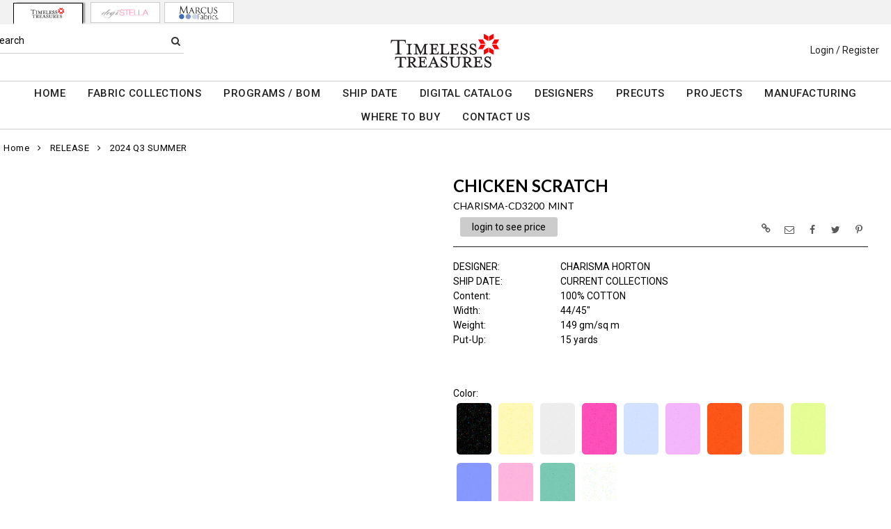

--- FILE ---
content_type: text/html; charset=UTF-8
request_url: https://www.ttfabrics.com/item/2-231677/231877/charisma-cd3200-chicken-scratch/
body_size: 179359
content:
<!DOCTYPE html>
<html dir="LTR" lang="en" xmlns="http://www.w3.org/1999/xhtml"
      xmlns:og="http://ogp.me/ns#"
      xmlns:fb="https://www.facebook.com/2008/fbml">
<head>
                           
  <title>CHARISMA-CD3200 | Timeless Treasures</title>
  <META NAME="description" Content="CHARISMA-CD3200 MINT , Timeless Treasures is a leading fabric supplier for quilters recognized for its diverse line of high quality and beautifully detailed designs fabrics. Shop now">
  <META NAME="author" Content="www.mod2.com">
  <META NAME="designer" Content="www.mod2.com">
  <META NAME="publisher" Content="www.mod2.com">
<meta http-equiv="Content-Type" content="text/html; charset=utf-8">
<meta property="og:type" content="website" />
<meta property="og:title" content="CHARISMA-CD3200" />
<meta property="og:description" content="" />
<meta property="og:url" content="https://www.ttfabrics.com/item/231877/charisma-cd3200-mint/" />
<meta property="og:image" content="https://www.ttfabrics.com/image/itemIR-231877/w-375/h-350/056e1b2d/CHARISMA-CD3200-MINT.jpg" />
<meta name="twitter:card" content="summary_large_image">
<meta name="twitter:title" content="CHARISMA-CD3200" />
<meta name="twitter:description" content="" />
<meta name="twitter:url" content="https://www.ttfabrics.com/item/231877/charisma-cd3200-mint/" />
<meta name="twitter:image" content="https://www.ttfabrics.com/image/itemIR-231877/w-375/h-350/056e1b2d/CHARISMA-CD3200-MINT.jpg" />
<meta content="width=device-width, initial-scale=1.0" name="viewport">
<base href="https://www.ttfabrics.com/">
<link rel="Shortcut Icon" href="https://www.ttfabrics.com/image/favicon-1/465b8ca7/favicon.ico" type="image/x-icon" />
<script async src="https://www.googletagmanager.com/gtag/js?id=G-0CR294PQY2"></script>
<script>window.dataLayer = window.dataLayer || [];function gtag(){dataLayer.push(arguments);}gtag('js', new Date());gtag('config', 'G-0CR294PQY2');</script>
<script src="js/jquery-3.7.0.min.js"></script>
<link rel="stylesheet" href="css/jquery-ui.1.13.2.css" type="text/css" />
<script type="text/javascript" src="js/jquery-ui.min.1.13.2.js"></script>  
<script>  $.widget.bridge('uitooltip', $.ui.tooltip); </script> 
<link rel="stylesheet" type="text/css" href="css/bootstrap.min.5.3.1.css">
<script type="text/javascript" src="js/popper.min.2.11.8.js"></script>
<script type="text/javascript" src="js/bootstrap.min.5.3.1.js"></script>
<script src="js/freewall.js" type="text/javascript"></script>
<script src="js/jssor.slider-28.0.0.min.js" type="text/javascript"></script>
<link rel="stylesheet" href="css/semantic.min.2.4.2.css" type="text/css" />
<script type="text/javascript" src="js/semantic.min.2.4.2.js"></script>
<script type="text/javascript" src="//translate.google.com/translate_a/element.js?cb=googleTranslateElementInit"></script>
<script type="text/javascript" src="js/translation.js"></script>
<script type="text/javascript" src='js/colorbox/jquery.colorbox-min.js'></script>
<script type="text/javascript" src='js/jssocials.min.js'></script>
<script type="text/javascript" src="js/freewall.js"></script>
<script type="text/javascript" src="js/bootstrapValidator.min.js"></script>
<script type="text/javascript" src="js/jquery.msgBox.js"></script>
<script src="js/lightslider.js"></script>
<script src="js/lightgallery.js"></script>
<script src="js/jquery.mousewheel.min.js"></script>
<link rel="stylesheet" type="text/css" href="css/font-awesome.min.css">
<link rel="stylesheet" type="text/css" href="css/bootstrapValidator.min.css" media="screen" />
<link rel="stylesheet" type="text/css" href="css/colorbox-black.css?v=1627928824">
<link rel="stylesheet" type="text/css" href="css/jssocials.css?v=1650476448" />
<link rel="stylesheet" type="text/css" href="css/jssocials-theme-plain.css?v=1650476448">
<link rel="stylesheet" type="text/css" href="msgBoxLight.css?v=1629314700">
<link rel="stylesheet" type="text/css" href="stylesheet.css?v=1768025917">
<link rel="stylesheet" type="text/css" href="css/lightslider.css?v=1627928824">
<link type="text/css" rel="stylesheet" href="css/lightgallery.css?v=1627928824" />
<script>
  $(document).ready(function() {
  var bootstrapButton = $.fn.button.noConflict();
  $.fn.bootstrapBtn = bootstrapButton;
  $( ".ui-jq-submitbutton" ).button({
     icons: { primary: 'icon-shopping-cart'}
   });
   $( ".ButtonRoundedTopCorners" ).button({
     icons: { primary: 'icon-search'}
   });
   $( ".ButtonRoundedTopCornersC" ).button({
     icons: { primary: 'icon-arrow-right'}
   });
  });
function qvw(p,u) { 
  var f = $('<iframe width="100%" onload="ifrhgh(' + p + ')" src="'+ u +'" frameborder="0" scrolling="no" id="qvframe" style="min-height:300px;"></iframe>');
  $('#qvModal #modal_body_qv').html(f);
  const myprqvModal = new bootstrap.Modal('#qvModal',{focus:true,keyboard:true});
  myprqvModal.show();
}
</script>
<style>
.GarmentTableForm, .GarmentTableForm td, .GarmentTableForm th { border: 1px solid #cccccc !important; }
.GarmentTableForm td { font-weight: 600 !important; }
.borderqty{ border: 2px solid #ff0000 !important; }
#share-medias a:hover{text-decoration: none;}
</style>
</head>
<body  marginwidth="0" marginheight="0" topmargi="0" bottommargin="0" leftmargin="0" rightmargin="0">
<!-- <img style="display:none" src="https://www.ttfabrics.com/image/itemIR-231877/w-375/h-350/056e1b2d/CHARISMA-CD3200-MINT.jpg" /> -->
<!-- header //-->
<script type="text/javascript" src="js/ajax-tooltip_util.js"></script>
<script type="text/javascript" src="js/ajax-dynamic-content.js"></script>
<script type="text/javascript" src="js/ajax-tooltip.js"></script>
<link type="text/css" rel="stylesheet" href="js/floatbox/floatbox.css" />
<script type="text/javascript" src="js/floatbox/floatbox.js"></script>
<link rel="stylesheet" href="ajax-tooltip.css" media="screen" type="text/css">
<link rel="stylesheet" type="text/css" href="https://maxcdn.bootstrapcdn.com/font-awesome/4.5.0/css/font-awesome.min.css">
  
<link rel="stylesheet" type="text/css" href="themes/custom-themes/TTF/2/css/custom.css?v=1707309238">
<link rel="stylesheet" type="text/css" href="themes/logoplacement/2/css/header-logo.css?v=1743795350">
<!-- LANGUAGE DROPDOWN CUSTOM STYLE -->
<style>
  a.language {
    text-decoration: none !important;
    font-weight: normal !important;
  }
  .language li:hover {
    background-color: #F5F5F5 !important;
  }
  @media only screen and (max-width: 968px) {
    .language-container {
      display: none;
    }
  }
  .fa-phone, .fa-building, .fa-envelope {
    color:grey;
  }
  .top-header-small {
    display: none;
  }
</style>
<!-- END LANGUAGE DROPDOWN CUSTOM STYLE -->
<!--end style-->
<div id="browserupgrademessage" style="display:none;height:40px; padding: 7px; background-color:#F2F2F2 !important;" class="container-fluid text-center"><h3>You are using an outdated browser. For a faster, safer browsing experience, please consider upgrading.</h3></div><style> #website-topnav-container { height:35px; background-color:#F2F2F2 !important; } #website-topnav { float:left; text-align:center; border:none;  } @media only screen and (max-width: 968px) { #website-topnav { float:none; } }#website-topnav > li { margin:3px !important; } #website-topnav > li > a { opacity:1;width:100px; border-radius:0; border:1px solid #ccc; padding:5px; background-color:#fff;padding: 4px 0} #website-topnav > li > a:hover { opacity: 0.5; } #website-topnav > li > a:active, #website-topnav > li > a:visited { background: #fff !important;} #website-topnav > li.active > a:hover { background: #fff !important; opacity: 1; } #website-topnav > li.active > a { box-shadow:4px -1px 2px -1px #999;  box-shadow:1px 1px -2px #000; border-bottom: 2px solid #fff; border-left: 1px solid #000; border-right: 1px solid #000; border-top: 1px solid #000; margin:1px 5px; opacity: 1; } </style><div class="container-fluid" id="website-topnav-container">
<ul id="website-topnav" class="nav justify-content-center">
  <li class="nav-item active" id="wbnum_2"><a class="nav-link" href="#"><img  src="https://www.ttfabrics.com/image/dataIR-2/StoreLogo-1/w-250/h-150/0c690d49/STORE-LOGO.jpg" style="max-height: 20px; width:auto;" border="0" alt="Timeless Treasures" title="Timeless Treasures"></a></li>
<li class="nav-item"><a class="nav-link" href="https://www.dearstelladesign.com/" title="Dear Stella" target="_blank"><img  src="https://www.ttfabrics.com/image/dataIR-3/StoreLogo-1/w-250/h-150/2d7a9b8f/STORE-LOGO.jpg" style="max-height: 20px; width:auto;" border="0" alt="Dear Stella" title="Dear Stella"></a></li>
<li class="nav-item"><a class="nav-link" href="https://www.marcusfabrics.com/" title="Marcus Fabrics " target="_blank"><img  src="https://www.ttfabrics.com/image/dataIR-4/StoreLogo-1/w-250/h-150/013ee88a/STORE-LOGO.jpg" style="max-height: 20px; width:auto;" border="0" alt="Marcus Fabrics" title="Marcus Fabrics"></a></li>
</ul>
</div>
<table border="0" class="MainTable" align="center" cellspacing="0" cellpadding="0">
  <tr>
  <td class="MainLogoTopHeader">
  <div class="top-header-small"></div>
  <div class="top-header-container">
    
    
    <nav class="navbar navbar-expand-lg logo-container">
       <div class="navbar-header">
          <button type="button" class="navbar-toggler btn button-menu" id="button-menu" data-bs-toggle="collapse" data-bs-target="#main-navbar-collapse" aria-controls="main-navbar-collapse" aria-expanded="false"><i class="fa fa-bars fa-2x"></i></button>
                    <button type="button" class="navbar-toggler btn button-menu" id="button-search" data-bs-toggle="collapse" data-bs-target="#top-nav-search" aria-controls="top-nav-search" aria-expanded="false"><i class="fa fa-search fa-2x"></i></button>
          <a class="navbar-brand" href="https://www.ttfabrics.com/index.php"><img  src="https://www.ttfabrics.com/image/StoreLogo-1/w-250/h-150/0c690d49/store-logo.jpg" style="max-height: 150px; width:auto;" border="0" alt="Timeless Treasures" title="Timeless Treasures"></a>                   <button type="button" class="navbar-toggler btn button-cart position-relative" id="button-cart" data-bs-toggle="collapse" data-bs-target="#top-nav-menu" aria-controls="top-nav-menu" aria-expanded="false">
            <i class="fa fa-user fa-2x"></i>
          <span title="Cart Contents" id="mmcartqtycount" style="padding:10px;display:none;"><span style="display:none;min-width:23px; margin:10px 6px 0 -2px; color:#fff;font-weight:normal;" class="position-absolute translate-middle badge rounded-pill bg-danger" id="mcartqtycount">0</span></span>
         </button>
                </div>
              <div class="collapse navbar-collapse" id="top-nav-search">
         <ul class="nav navbar-nav">
           <li>
              <form name="search-top" action="https://www.ttfabrics.com/advanced_search_result.php" method="get">
                <div class="ui search">
                  <div class="top-search">
                    <ul>
                       <li> Search </li>
                       <li> <input type="hidden" name="searchitemslisting" value="1">                         <input type="text" class="prompt prompt-search" id="search-key-field" name="search-key" required value="">
                       </li>
                       <li> <button class="btn btn-link top-search-button" type="submit"> <i class="fa fa-search"></i></button></li>
                    </ul>
                  </div>
                  <div class="results" id="search-cat-result" style="margin-top: -2px; overflow-y: auto;"></div>
                </div>
              </form>
           </li>
         </ul>
       </div>
      <script>
      $('.ui.search')
       .search({
         type          : 'category',
         minCharacters : 2,
         error         : false,
         apiSettings   : {
           onResponse: function(searchResponse) {
             var
               response = {
                 results : {}
               };
             $.each(searchResponse.items, function(index, item) {
               var
                 categories = item.category_parent || 'Unknown',
                 maxResults = 20;
               if(index >= maxResults) {
                 return false;
               }
               if(response.results[categories] === undefined) {
                 response.results[categories] = {
                   name    : categories,
                   results : []
                 };
               }
               response.results[categories].results.push({
                 title       : item.category_child,
                 description : item.category_description,
                 url         : item.url
               });
             });
             return response;
           },
           url: 'https://www.ttfabrics.com/advanced_search_result.php?search-categories={query}'
         },
         onSelect(result, response) {
           $("#search-key-field").css("visibility","hidden");
         }
       });
       var searc_rheight=function(){ var h=$(window).height(); $("#search-cat-result").css("max-height",""+(h-80)+"px");  };
       $(document).ready(searc_rheight); 
       $(window).resize(searc_rheight); 
     </script>
          
     <div class="collapse navbar-collapse p-2 justify-content-end" id="top-nav-menu">
     
                 <ul class="nav navbar-nav navbar-right top-nav">
             <li class="nav-item">
                          <a href="https://www.ttfabrics.com/login.php" title="Login / Register">Login / Register</a>
                          </li>
                      </ul>
         
                       
         </div>
     

     
       </div>
  
    
    
      </nav>
 
     
   
   <nav class="navbar yamm navbar-expand-lg main-custom-navbar">
     <div class="collapse navbar-collapse" id="main-navbar-collapse">
        <ul class="nav navbar-nav top-mainmenu-nav" >
<li class="dropdown dropdown-lg" ><a   href="https://www.ttfabrics.com/index.php" title="HOME">HOME</a>
</li><li class="dropdown dropdown-lg" ><a   href="https://www.ttfabrics.com/category/collection-1-198564/?CatOpt=" title="FABRIC COLLECTIONS">FABRIC COLLECTIONS</a>
<ul  id="dropdown-135"  class="dropdown-menu dropdown-menu-lg" ><li class="nav-item"><a href="https://www.ttfabrics.com/category/release-1-198566//?CatOpt=1-198566&CatSubOpt=1-198566" title="RELEASES">RELEASES</a>
</li><li class="nav-item"><a href="https://www.ttfabrics.com/category/theme-1-198563//?CatOpt=1-198563" title="THEMES">THEMES</a>
</li><li class="nav-item"><a href="https://www.ttfabrics.com/category/collection-1-198564//?CatOpt=1-198564" title="COLLECTIONS">COLLECTIONS</a>
</li></ul></li><li class="dropdown yamm-fw dropdown-lg" ><a   href="https://www.ttfabrics.com/page/912/programs-bom/"  title="PROGRAMS / BOM">PROGRAMS / BOM</a>
</li><li class="dropdown dropdown-lg" ><a   href="https://www.ttfabrics.com/category/ship-date-1-198567/?CatOpt=1-198564" title="SHIP DATE">SHIP DATE</a>
<ul  id="dropdown-1500"  class="dropdown-menu dropdown-menu-lg" ><li class="nav-item"><a href="https://www.ttfabrics.com/category/2-220170/current-collections/?CatOpt=1-198564" title="CURRENT COLLECTIONS">CURRENT COLLECTIONS</a></li><li class="nav-item"><a href="https://www.ttfabrics.com/category/2-239072/february-2026/?CatOpt=1-198564" title="FEBRUARY 2026">FEBRUARY 2026</a></li><li class="nav-item"><a href="https://www.ttfabrics.com/category/2-240013/march-2026/?CatOpt=1-198564" title="MARCH 2026">MARCH 2026</a></li><li class="nav-item"><a href="https://www.ttfabrics.com/category/2-239769/april-2026/?CatOpt=1-198564" title="APRIL 2026">APRIL 2026</a></li><li class="nav-item"><a href="https://www.ttfabrics.com/category/2-239412/may-2026/?CatOpt=1-198564" title="MAY 2026">MAY 2026</a></li><li class="nav-item"><a href="https://www.ttfabrics.com/category/2-239770/june-2026/?CatOpt=1-198564" title="JUNE 2026">JUNE 2026</a></li><li class="nav-item"><a href="https://www.ttfabrics.com/category/2-241481/july-2026/?CatOpt=1-198564" title="JULY 2026">JULY 2026</a></li><li class="nav-item"><a href="https://www.ttfabrics.com/category/2-241482/august-2026/?CatOpt=1-198564" title="AUGUST 2026">AUGUST 2026</a></li></ul></li><li class="dropdown yamm-fw dropdown-lg" ><a   href="https://www.ttfabrics.com/page/138/digital-catalog/"  title="DIGITAL CATALOG">DIGITAL CATALOG</a>
</li><li class="dropdown yamm-fw dropdown-lg" ><a   href="https://www.ttfabrics.com/page/55/designers/"  title="DESIGNERS">DESIGNERS</a>
</li><li class="dropdown dropdown-lg" ><a   href="https://www.ttfabrics.com/category/precuts-1-228904/?CatOpt=1-228904" title="PRECUTS">PRECUTS</a>
<ul  id="dropdown-908"  class="dropdown-menu dropdown-menu-lg" ><li class="nav-item"><a href="https://www.ttfabrics.com/category/2-228906/2-5-strips/?CatOpt=1-228904" title="2.5&QUOT; STRIPS">2.5&QUOT; STRIPS</a></li><li class="nav-item"><a href="https://www.ttfabrics.com/category/2-228907/5-squares/?CatOpt=1-228904" title="5&QUOT; SQUARES">5&QUOT; SQUARES</a></li><li class="nav-item"><a href="https://www.ttfabrics.com/category/2-228908/10-squares/?CatOpt=1-228904" title="10&QUOT; SQUARES">10&QUOT; SQUARES</a></li><li class="nav-item"><a href="https://www.ttfabrics.com/category/2-228905/fat-quarters/?CatOpt=1-228904" title="FAT QUARTERS">FAT QUARTERS</a></li></ul></li><li class="dropdown yamm-fw dropdown-lg" ><a   href="https://www.ttfabrics.com/page/56/projects/"  title="PROJECTS">PROJECTS</a>
</li><li class="dropdown yamm-fw dropdown-lg" ><a   href="https://www.ttfabrics.com/page/62/manufacturing/"  title="MANUFACTURING">MANUFACTURING</a>
</li><li class="dropdown dropdown-lg"  title="WHERE TO BUY"><a   href="https://www.ttfabrics.com/page/1380/retail-stores/" target="_self" title="WHERE TO BUY">WHERE TO BUY</a>
<ul  id="dropdown-58"  class="dropdown-menu dropdown-menu-lg" ><li class="nav-item"><a href="https://www.ttfabrics.com/page/2080/retail-stores/"  title="Retail Stores">Retail Stores</a>
</li><li class="nav-item"><a href="https://www.ttfabrics.com/page/1746/online-retailers/"  title="Online Retailers">Online Retailers</a>
</li><li class="nav-item"><a href="https://www.ttfabrics.com/page/1381/us-sales-reps/"  title="US Sales Reps">US Sales Reps</a>
</li><li class="nav-item"><a href="https://www.ttfabrics.com/page/116/us-distributors/"  title="US Distributors">US Distributors</a>
</li><li class="nav-item"><a href="https://www.ttfabrics.com/page/1564/international-distributors/"  title="International Distributors">International Distributors</a>
</li></ul></li><li class="dropdown yamm-fw dropdown-lg" ><a   href="https://www.ttfabrics.com/contact_us.php" title="CONTACT US">CONTACT US</a>
</li>
</ul>   
     </div>
   </nav>
   
   <script>$(document).ready(function() {$(".yamm-fw > a").on("mouseenter",function() { this.focus(); });$("#button-cart").on("click", function() { $("#main-navbar-collapse").collapse("hide"); $("#top-nav-search").collapse("hide");});$("#button-menu").on("click", function() {$("#top-nav-menu").collapse("hide");$("#top-nav-search").collapse("hide");});$("#button-search").on("click", function(e) { $("#main-navbar-collapse").collapse("hide");$("#top-nav-menu").collapse("hide");});$("#top-nav-search").on("shown.bs.collapse" ,function() {setTimeout(function() {$("#search-key-field").focus();});});$('a[data-toggle="dropdown"]').click(function(e){if ($(window).width() >= 968) { e.preventDefault();location.href = $(this).attr("href");e.stopPropagation();}});});$(window).on("load resize",function(e){ if($(window).width() >= 968){$(".cart-desktop-only").show();}else{$(".cart-desktop-only").hide();} });</script>  </div>
    
           <div class="modal categories-filters" id="category-mobile-menu"  tabindex="-1" role="dialog" aria-hidden="true">
       <div class="modal-dialog modal-dialog-centered" role="document">
         <div class="modal-content">
          <div class="modal-header rounded-0">
             <h4 class="modal-title">Categories</h4>
             <button type="button" class="close btn btn-link" data-bs-dismiss="modal" aria-label="Close" aria-hidden="true"><i class="fa fa-close fa-lg"></i></button>  
          </div>
          <div class="modal-body">
                  <ul id="m-category-tree">
<li id="CT-1-228904"><span><a href="https://www.ttfabrics.com/category/1-228904/precuts/"><div class="cattile">PRECUTS</div></a></span>

<ul>
<li id="CT-2-228906"><a href="https://www.ttfabrics.com/category/2-228906/2-5-quot-strips/"><span>2.5&quot; STRIPS</span></a></li>
<li id="CT-2-228907"><a href="https://www.ttfabrics.com/category/2-228907/5-quot-squares/"><span>5&quot; SQUARES</span></a></li>
<li id="CT-2-228908"><a href="https://www.ttfabrics.com/category/2-228908/10-quot-squares/"><span>10&quot; SQUARES</span></a></li>
<li id="CT-2-228905"><a href="https://www.ttfabrics.com/category/2-228905/fat-quarters/"><span>FAT QUARTERS</span></a></li>
</ul>
</li>
<li id="CT-1-228345"><span><a href="https://www.ttfabrics.com/category/1-228345/tt-programs-bom/"><div class="cattile">TT PROGRAMS/BOM</div></a></span>

<ul>
<li id="CT-2-243923"><a href="https://www.ttfabrics.com/category/2-243923/tonga-radiant-meadow-botm/"><span>TONGA RADIANT MEADOW - BOTM</span></a></li>
<li id="CT-2-241655"><a href="https://www.ttfabrics.com/category/2-241655/tonga-chateau-botm/"><span>TONGA CHATEAU - BOTM</span></a></li>
<li id="CT-2-236743"><a href="https://www.ttfabrics.com/category/2-236743/tonga-forest-floor-botm/"><span>TONGA FOREST FLOOR - BOTM</span></a></li>
<li id="CT-2-238264"><a href="https://www.ttfabrics.com/category/2-238264/tonga-mayfair-botm/"><span>TONGA MAYFAIR - BOTM</span></a></li>
<li id="CT-2-235530"><a href="https://www.ttfabrics.com/category/2-235530/tonga-stormy-sea-botm/"><span>TONGA STORMY SEA - BOTM</span></a></li>
</ul>
</li>
<li id="CT-1-198566"><span><a href="https://www.ttfabrics.com/category/1-198566/release/"><div class="cattile">RELEASE</div></a></span>

<ul>
<li id="CT-2-240184"><a href="https://www.ttfabrics.com/category/2-240184/2026-q1-winter/"><span>2026 Q1 WINTER</span></a></li>
<li id="CT-2-239034"><a href="https://www.ttfabrics.com/category/2-239034/2026-holiday/"><span>2026 HOLIDAY</span></a></li>
<li id="CT-2-235441"><a href="https://www.ttfabrics.com/category/2-235441/2025-q4-fall/"><span>2025 Q4 FALL</span></a></li>
<li id="CT-2-235440"><a href="https://www.ttfabrics.com/category/2-235440/2025-q3-summer/"><span>2025 Q3 SUMMER</span></a></li>
<li id="CT-2-235439"><a href="https://www.ttfabrics.com/category/2-235439/2025-q2-spring/"><span>2025 Q2 SPRING</span></a></li>
<li id="CT-2-235438"><a href="https://www.ttfabrics.com/category/2-235438/2025-q1-winter/"><span>2025 Q1 WINTER</span></a></li>
<li id="CT-2-231690"><a href="https://www.ttfabrics.com/category/2-231690/2025-holiday/"><span>2025 HOLIDAY</span></a></li>
<li id="CT-2-233466"><a href="https://www.ttfabrics.com/category/2-233466/2024-q4-fall/"><span>2024 Q4 FALL</span></a></li>
<li id="CT-2-231677"><a href="https://www.ttfabrics.com/category/2-231677/2024-q3-summer/"><span>2024 Q3 SUMMER</span></a></li>
<li id="CT-2-230199"><a href="https://www.ttfabrics.com/category/2-230199/2024-q2-spring/"><span>2024 Q2 SPRING</span></a></li>
<li id="CT-2-229379"><a href="https://www.ttfabrics.com/category/2-229379/2024-q1-winter/"><span>2024 Q1 WINTER</span></a></li>
</ul>
</li>
<li id="CT-1-198563"><span><a href="https://www.ttfabrics.com/category/1-198563/theme/"><div class="cattile">THEME</div></a></span>

<ul>
<li id="CT-2-199283"><a href="https://www.ttfabrics.com/category/2-199283/11-inch-stripes/"><span>11 INCH STRIPES</span></a></li>
<li id="CT-2-198621"><a href="https://www.ttfabrics.com/category/2-198621/abstract-geo/"><span>ABSTRACT/GEO</span></a></li>
<li id="CT-2-198620"><a href="https://www.ttfabrics.com/category/2-198620/animals-bugs/"><span>ANIMALS/BUGS</span></a></li>
<li id="CT-2-198622"><a href="https://www.ttfabrics.com/category/2-198622/asian/"><span>ASIAN</span></a></li>
<li id="CT-2-198624"><a href="https://www.ttfabrics.com/category/2-198624/batiks/"><span>BATIKS</span></a></li>
<li id="CT-2-198623"><a href="https://www.ttfabrics.com/category/2-198623/blenders/"><span>BLENDERS</span></a></li>
<li id="CT-2-199281"><a href="https://www.ttfabrics.com/category/2-199281/coastal-beach/"><span>COASTAL/BEACH</span></a></li>
<li id="CT-2-198627"><a href="https://www.ttfabrics.com/category/2-198627/fantasy/"><span>FANTASY</span></a></li>
<li id="CT-2-198628"><a href="https://www.ttfabrics.com/category/2-198628/flannel/"><span>FLANNEL</span></a></li>
<li id="CT-2-198629"><a href="https://www.ttfabrics.com/category/2-198629/floral/"><span>FLORAL</span></a></li>
<li id="CT-2-198630"><a href="https://www.ttfabrics.com/category/2-198630/food-beverage/"><span>FOOD/BEVERAGE</span></a></li>
<li id="CT-2-198631"><a href="https://www.ttfabrics.com/category/2-198631/games-sports/"><span>GAMES/SPORTS</span></a></li>
<li id="CT-2-198632"><a href="https://www.ttfabrics.com/category/2-198632/glow-in-the-dark/"><span>GLOW IN THE DARK</span></a></li>
<li id="CT-2-198633"><a href="https://www.ttfabrics.com/category/2-198633/holiday/"><span>HOLIDAY</span></a></li>
<li id="CT-2-199287"><a href="https://www.ttfabrics.com/category/2-199287/inspirational/"><span>INSPIRATIONAL</span></a></li>
<li id="CT-2-198636"><a href="https://www.ttfabrics.com/category/2-198636/metallic/"><span>METALLIC</span></a></li>
<li id="CT-2-211274"><a href="https://www.ttfabrics.com/category/2-211274/minky/"><span>MINKY</span></a></li>
<li id="CT-2-198637"><a href="https://www.ttfabrics.com/category/2-198637/music/"><span>MUSIC</span></a></li>
<li id="CT-2-198638"><a href="https://www.ttfabrics.com/category/2-198638/nature-landscapes/"><span>NATURE/LANDSCAPES</span></a></li>
<li id="CT-2-199282"><a href="https://www.ttfabrics.com/category/2-199282/novelty/"><span>NOVELTY</span></a></li>
<li id="CT-2-198639"><a href="https://www.ttfabrics.com/category/2-198639/panels/"><span>PANELS</span></a></li>
<li id="CT-2-198641"><a href="https://www.ttfabrics.com/category/2-198641/patriotic/"><span>PATRIOTIC</span></a></li>
<li id="CT-2-198642"><a href="https://www.ttfabrics.com/category/2-198642/precuts/"><span>PRECUTS</span></a></li>
<li id="CT-2-210161"><a href="https://www.ttfabrics.com/category/2-210161/solids/"><span>SOLIDS</span></a></li>
<li id="CT-2-198643"><a href="https://www.ttfabrics.com/category/2-198643/southwest/"><span>SOUTHWEST</span></a></li>
<li id="CT-2-198645"><a href="https://www.ttfabrics.com/category/2-198645/transportation/"><span>TRANSPORTATION</span></a></li>
<li id="CT-2-199289"><a href="https://www.ttfabrics.com/category/2-199289/travel/"><span>TRAVEL</span></a></li>
<li id="CT-2-198644"><a href="https://www.ttfabrics.com/category/2-198644/space-science/"><span>SPACE/SCIENCE</span></a></li>
<li id="CT-2-207662"><a href="https://www.ttfabrics.com/category/2-207662/wide-58-quot-/"><span>WIDE 58&quot;</span></a></li>
<li id="CT-2-198626"><a href="https://www.ttfabrics.com/category/2-198626/wide-backs-108-inch/"><span>WIDE BACKS - 108 INCH</span></a></li>
</ul>
</li>
<li id="CT-1-198564"><span><a href="https://www.ttfabrics.com/category/1-198564/collection/"><div class="cattile">COLLECTION</div></a></span>

<ul>
<li id="CT-2-231500"><a href="https://www.ttfabrics.com/category/2-231500/advice-from-a-sunflower/"><span>ADVICE FROM A SUNFLOWER</span></a></li>
<li id="CT-2-242953"><a href="https://www.ttfabrics.com/category/2-242953/are-you-kitten-me-/"><span>ARE YOU KITTEN ME?</span></a></li>
<li id="CT-2-240188"><a href="https://www.ttfabrics.com/category/2-240188/aurora/"><span>AURORA</span></a></li>
<li id="CT-2-241247"><a href="https://www.ttfabrics.com/category/2-241247/autumn-mist/"><span>AUTUMN MIST</span></a></li>
<li id="CT-2-225330"><a href="https://www.ttfabrics.com/category/2-225330/baby-flannel/"><span>BABY FLANNEL</span></a></li>
<li id="CT-2-210254"><a href="https://www.ttfabrics.com/category/2-210254/basics/"><span>BASICS</span></a></li>
<li id="CT-2-236705"><a href="https://www.ttfabrics.com/category/2-236705/beacon-of-light/"><span>BEACON OF LIGHT</span></a></li>
<li id="CT-2-235091"><a href="https://www.ttfabrics.com/category/2-235091/bellagio/"><span>BELLAGIO</span></a></li>
<li id="CT-2-230445"><a href="https://www.ttfabrics.com/category/2-230445/belle-fleur/"><span>BELLE FLEUR</span></a></li>
<li id="CT-2-233193"><a href="https://www.ttfabrics.com/category/2-233193/berry-sweet/"><span>BERRY SWEET</span></a></li>
<li id="CT-2-232494"><a href="https://www.ttfabrics.com/category/2-232494/bewitched/"><span>BEWITCHED</span></a></li>
<li id="CT-2-207558"><a href="https://www.ttfabrics.com/category/2-207558/blackout/"><span>BLACKOUT</span></a></li>
<li id="CT-2-242945"><a href="https://www.ttfabrics.com/category/2-242945/blood-sweat-amp-shears/"><span>BLOOD SWEAT &amp; SHEARS</span></a></li>
<li id="CT-2-221916"><a href="https://www.ttfabrics.com/category/2-221916/butterfly-garden/"><span>BUTTERFLY GARDEN</span></a></li>
<li id="CT-2-241019"><a href="https://www.ttfabrics.com/category/2-241019/calico-cat/"><span>CALICO CAT</span></a></li>
<li id="CT-2-231890"><a href="https://www.ttfabrics.com/category/2-231890/chicken-scratch/"><span>CHICKEN SCRATCH</span></a></li>
<li id="CT-2-241488"><a href="https://www.ttfabrics.com/category/2-241488/christmas-cheer/"><span>CHRISTMAS CHEER</span></a></li>
<li id="CT-2-232328"><a href="https://www.ttfabrics.com/category/2-232328/classical-music/"><span>CLASSICAL MUSIC</span></a></li>
<li id="CT-2-233294"><a href="https://www.ttfabrics.com/category/2-233294/coffee/"><span>COFFEE</span></a></li>
<li id="CT-2-232035"><a href="https://www.ttfabrics.com/category/2-232035/colorstock/"><span>COLORSTOCK</span></a></li>
<li id="CT-2-237514"><a href="https://www.ttfabrics.com/category/2-237514/connected-by-heart/"><span>CONNECTED BY HEART</span></a></li>
<li id="CT-2-241316"><a href="https://www.ttfabrics.com/category/2-241316/cowboy-christmas/"><span>COWBOY CHRISTMAS</span></a></li>
<li id="CT-2-235172"><a href="https://www.ttfabrics.com/category/2-235172/day-of-the-dead/"><span>DAY OF THE DEAD</span></a></li>
<li id="CT-2-237775"><a href="https://www.ttfabrics.com/category/2-237775/dinosaur-dig/"><span>DINOSAUR DIG</span></a></li>
<li id="CT-2-241861"><a href="https://www.ttfabrics.com/category/2-241861/disco-cowgirl/"><span>DISCO COWGIRL</span></a></li>
<li id="CT-2-238935"><a href="https://www.ttfabrics.com/category/2-238935/dogs-rule/"><span>DOGS RULE</span></a></li>
<li id="CT-2-212756"><a href="https://www.ttfabrics.com/category/2-212756/dots/"><span>DOTS</span></a></li>
<li id="CT-2-241230"><a href="https://www.ttfabrics.com/category/2-241230/down-the-rabbit-hole/"><span>DOWN THE RABBIT HOLE</span></a></li>
<li id="CT-2-239555"><a href="https://www.ttfabrics.com/category/2-239555/dragon-fire/"><span>DRAGON FIRE</span></a></li>
<li id="CT-2-231892"><a href="https://www.ttfabrics.com/category/2-231892/dragonfly-illusion/"><span>DRAGONFLY ILLUSION</span></a></li>
<li id="CT-2-238546"><a href="https://www.ttfabrics.com/category/2-238546/dragonfly-mist/"><span>DRAGONFLY MIST</span></a></li>
<li id="CT-2-236435"><a href="https://www.ttfabrics.com/category/2-236435/dragonfly-shine/"><span>DRAGONFLY SHINE</span></a></li>
<li id="CT-2-231151"><a href="https://www.ttfabrics.com/category/2-231151/dragons/"><span>DRAGONS</span></a></li>
<li id="CT-2-243114"><a href="https://www.ttfabrics.com/category/2-243114/endless-sky/"><span>ENDLESS SKY</span></a></li>
<li id="CT-2-237180"><a href="https://www.ttfabrics.com/category/2-237180/escapade/"><span>ESCAPADE</span></a></li>
<li id="CT-2-240208"><a href="https://www.ttfabrics.com/category/2-240208/evening-glow/"><span>EVENING GLOW</span></a></li>
<li id="CT-2-210174"><a href="https://www.ttfabrics.com/category/2-210174/extra-wide-backings/"><span>EXTRA WIDE BACKINGS</span></a></li>
<li id="CT-2-234287"><a href="https://www.ttfabrics.com/category/2-234287/faith/"><span>FAITH</span></a></li>
<li id="CT-2-234683"><a href="https://www.ttfabrics.com/category/2-234683/fall-festival/"><span>FALL FESTIVAL</span></a></li>
<li id="CT-2-240945"><a href="https://www.ttfabrics.com/category/2-240945/feline-fanatic/"><span>FELINE FANATIC</span></a></li>
<li id="CT-2-241527"><a href="https://www.ttfabrics.com/category/2-241527/feline-spooky/"><span>FELINE SPOOKY</span></a></li>
<li id="CT-2-230306"><a href="https://www.ttfabrics.com/category/2-230306/fire-rescue/"><span>FIRE RESCUE</span></a></li>
<li id="CT-2-238764"><a href="https://www.ttfabrics.com/category/2-238764/fitness-fanatic/"><span>FITNESS FANATIC</span></a></li>
<li id="CT-2-236677"><a href="https://www.ttfabrics.com/category/2-236677/flutter/"><span>FLUTTER</span></a></li>
<li id="CT-2-235893"><a href="https://www.ttfabrics.com/category/2-235893/forest-whisper/"><span>FOREST WHISPER</span></a></li>
<li id="CT-2-239056"><a href="https://www.ttfabrics.com/category/2-239056/fresh-fruit/"><span>FRESH FRUIT</span></a></li>
<li id="CT-2-241117"><a href="https://www.ttfabrics.com/category/2-241117/fright-night/"><span>FRIGHT NIGHT</span></a></li>
<li id="CT-2-241844"><a href="https://www.ttfabrics.com/category/2-241844/fruity-popsicles/"><span>FRUITY POPSICLES</span></a></li>
<li id="CT-2-234369"><a href="https://www.ttfabrics.com/category/2-234369/garden-delight/"><span>GARDEN DELIGHT</span></a></li>
<li id="CT-2-234562"><a href="https://www.ttfabrics.com/category/2-234562/gather-with-a-grateful-heart/"><span>GATHER WITH A GRATEFUL HEART</span></a></li>
<li id="CT-2-241300"><a href="https://www.ttfabrics.com/category/2-241300/ginger-cat-christmas/"><span>GINGER CAT CHRISTMAS</span></a></li>
<li id="CT-2-240522"><a href="https://www.ttfabrics.com/category/2-240522/give-thanks/"><span>GIVE THANKS</span></a></li>
<li id="CT-2-222628"><a href="https://www.ttfabrics.com/category/2-222628/glow-in-the-dark/"><span>GLOW IN THE DARK</span></a></li>
<li id="CT-2-237770"><a href="https://www.ttfabrics.com/category/2-237770/good-luck-charm/"><span>GOOD LUCK CHARM</span></a></li>
<li id="CT-2-237657"><a href="https://www.ttfabrics.com/category/2-237657/got-the-munchies/"><span>GOT THE MUNCHIES</span></a></li>
<li id="CT-2-238578"><a href="https://www.ttfabrics.com/category/2-238578/hacienda/"><span>HACIENDA</span></a></li>
<li id="CT-2-239567"><a href="https://www.ttfabrics.com/category/2-239567/happy-hour/"><span>HAPPY HOUR</span></a></li>
<li id="CT-2-238612"><a href="https://www.ttfabrics.com/category/2-238612/happy-place/"><span>HAPPY PLACE</span></a></li>
<li id="CT-2-241133"><a href="https://www.ttfabrics.com/category/2-241133/here-comes-santa-claws/"><span>HERE COMES SANTA CLAWS</span></a></li>
<li id="CT-2-236651"><a href="https://www.ttfabrics.com/category/2-236651/hippie-gnomes/"><span>HIPPIE GNOMES</span></a></li>
<li id="CT-2-200448"><a href="https://www.ttfabrics.com/category/2-200448/holiday-blenders/"><span>HOLIDAY BLENDERS</span></a></li>
<li id="CT-2-240200"><a href="https://www.ttfabrics.com/category/2-240200/holiday-lights/"><span>HOLIDAY LIGHTS</span></a></li>
<li id="CT-2-238436"><a href="https://www.ttfabrics.com/category/2-238436/home-on-the-range/"><span>HOME ON THE RANGE</span></a></li>
<li id="CT-2-234232"><a href="https://www.ttfabrics.com/category/2-234232/honey-bear/"><span>HONEY BEAR</span></a></li>
<li id="CT-2-241575"><a href="https://www.ttfabrics.com/category/2-241575/hydrangea-dream/"><span>HYDRANGEA DREAM</span></a></li>
<li id="CT-2-242946"><a href="https://www.ttfabrics.com/category/2-242946/i-love-dogs/"><span>I LOVE DOGS</span></a></li>
<li id="CT-2-233215"><a href="https://www.ttfabrics.com/category/2-233215/i-m-with-the-band/"><span>I'M WITH THE BAND</span></a></li>
<li id="CT-2-242987"><a href="https://www.ttfabrics.com/category/2-242987/imperial-bloom/"><span>IMPERIAL BLOOM</span></a></li>
<li id="CT-2-241258"><a href="https://www.ttfabrics.com/category/2-241258/impression/"><span>IMPRESSION</span></a></li>
<li id="CT-2-238630"><a href="https://www.ttfabrics.com/category/2-238630/in-love/"><span>IN LOVE</span></a></li>
<li id="CT-2-243336"><a href="https://www.ttfabrics.com/category/2-243336/into-the-woods/"><span>INTO THE WOODS</span></a></li>
<li id="CT-2-194680"><a href="https://www.ttfabrics.com/category/2-194680/java-blenders/"><span>JAVA BLENDERS</span></a></li>
<li id="CT-2-239566"><a href="https://www.ttfabrics.com/category/2-239566/keep-on-truckin-/"><span>KEEP ON TRUCKIN'</span></a></li>
<li id="CT-2-220187"><a href="https://www.ttfabrics.com/category/2-220187/kyoto-garden/"><span>KYOTO GARDEN</span></a></li>
<li id="CT-2-232249"><a href="https://www.ttfabrics.com/category/2-232249/let-freedom-ring/"><span>LET FREEDOM RING</span></a></li>
<li id="CT-2-239457"><a href="https://www.ttfabrics.com/category/2-239457/let-your-light-shine/"><span>LET YOUR LIGHT SHINE</span></a></li>
<li id="CT-2-234130"><a href="https://www.ttfabrics.com/category/2-234130/limoncello/"><span>LIMONCELLO</span></a></li>
<li id="CT-2-239848"><a href="https://www.ttfabrics.com/category/2-239848/living-color/"><span>LIVING COLOR</span></a></li>
<li id="CT-2-240014"><a href="https://www.ttfabrics.com/category/2-240014/looking-glass/"><span>LOOKING GLASS</span></a></li>
<li id="CT-2-235796"><a href="https://www.ttfabrics.com/category/2-235796/lotus-garden/"><span>LOTUS GARDEN</span></a></li>
<li id="CT-2-241891"><a href="https://www.ttfabrics.com/category/2-241891/love-spell/"><span>LOVE SPELL</span></a></li>
<li id="CT-2-242121"><a href="https://www.ttfabrics.com/category/2-242121/lumiere/"><span>LUMIERE</span></a></li>
<li id="CT-2-235703"><a href="https://www.ttfabrics.com/category/2-235703/mad-scientist/"><span>MAD SCIENTIST</span></a></li>
<li id="CT-2-228041"><a href="https://www.ttfabrics.com/category/2-228041/mahjong/"><span>MAHJONG</span></a></li>
<li id="CT-2-239076"><a href="https://www.ttfabrics.com/category/2-239076/meadow-bloom/"><span>MEADOW BLOOM</span></a></li>
<li id="CT-2-240085"><a href="https://www.ttfabrics.com/category/2-240085/meow-you-doing-/"><span>MEOW YOU DOING?</span></a></li>
<li id="CT-2-235058"><a href="https://www.ttfabrics.com/category/2-235058/mermaid/"><span>MERMAID</span></a></li>
<li id="CT-2-242058"><a href="https://www.ttfabrics.com/category/2-242058/merry-christmas/"><span>MERRY CHRISTMAS</span></a></li>
<li id="CT-2-234459"><a href="https://www.ttfabrics.com/category/2-234459/misty-mountain/"><span>MISTY MOUNTAIN</span></a></li>
<li id="CT-2-239810"><a href="https://www.ttfabrics.com/category/2-239810/moonlight/"><span>MOONLIGHT</span></a></li>
<li id="CT-2-241449"><a href="https://www.ttfabrics.com/category/2-241449/mystic-meadow/"><span>MYSTIC MEADOW</span></a></li>
<li id="CT-2-234430"><a href="https://www.ttfabrics.com/category/2-234430/northern-lights/"><span>NORTHERN LIGHTS</span></a></li>
<li id="CT-2-238240"><a href="https://www.ttfabrics.com/category/2-238240/northwest-favorites/"><span>NORTHWEST FAVORITES</span></a></li>
<li id="CT-2-241679"><a href="https://www.ttfabrics.com/category/2-241679/on-the-bright-side/"><span>ON THE BRIGHT SIDE</span></a></li>
<li id="CT-2-237717"><a href="https://www.ttfabrics.com/category/2-237717/open-road/"><span>OPEN ROAD</span></a></li>
<li id="CT-2-243213"><a href="https://www.ttfabrics.com/category/2-243213/our-little-adventure/"><span>OUR LITTLE ADVENTURE</span></a></li>
<li id="CT-2-238409"><a href="https://www.ttfabrics.com/category/2-238409/painted-cactus/"><span>PAINTED CACTUS</span></a></li>
<li id="CT-2-236031"><a href="https://www.ttfabrics.com/category/2-236031/painted-guitar/"><span>PAINTED GUITAR</span></a></li>
<li id="CT-2-236364"><a href="https://www.ttfabrics.com/category/2-236364/pansy-perfection/"><span>PANSY PERFECTION</span></a></li>
<li id="CT-2-208267"><a href="https://www.ttfabrics.com/category/2-208267/par-for-the-course/"><span>PAR FOR THE COURSE</span></a></li>
<li id="CT-2-241008"><a href="https://www.ttfabrics.com/category/2-241008/paradise-island/"><span>PARADISE ISLAND</span></a></li>
<li id="CT-2-239353"><a href="https://www.ttfabrics.com/category/2-239353/path-to-freedom/"><span>PATH TO FREEDOM</span></a></li>
<li id="CT-2-241327"><a href="https://www.ttfabrics.com/category/2-241327/pawsitively-chic/"><span>PAWSITIVELY CHIC</span></a></li>
<li id="CT-2-241292"><a href="https://www.ttfabrics.com/category/2-241292/peace-amp-harmony/"><span>PEACE &amp; HARMONY</span></a></li>
<li id="CT-2-237556"><a href="https://www.ttfabrics.com/category/2-237556/petal-power/"><span>PETAL POWER</span></a></li>
<li id="CT-2-228581"><a href="https://www.ttfabrics.com/category/2-228581/pink-ribbon/"><span>PINK RIBBON</span></a></li>
<li id="CT-2-217436"><a href="https://www.ttfabrics.com/category/2-217436/pinstripes/"><span>PINSTRIPES</span></a></li>
<li id="CT-2-237460"><a href="https://www.ttfabrics.com/category/2-237460/poppy-passion/"><span>POPPY PASSION</span></a></li>
<li id="CT-2-241075"><a href="https://www.ttfabrics.com/category/2-241075/poppy-serenade/"><span>POPPY SERENADE</span></a></li>
<li id="CT-2-239617"><a href="https://www.ttfabrics.com/category/2-239617/pre-historic/"><span>PRE-HISTORIC</span></a></li>
<li id="CT-2-241150"><a href="https://www.ttfabrics.com/category/2-241150/pretty-in-pink/"><span>PRETTY IN PINK</span></a></li>
<li id="CT-2-243208"><a href="https://www.ttfabrics.com/category/2-243208/puparazzi/"><span>PUPARAZZI</span></a></li>
<li id="CT-2-241537"><a href="https://www.ttfabrics.com/category/2-241537/purrfect-patchwork/"><span>PURRFECT PATCHWORK</span></a></li>
<li id="CT-2-243296"><a href="https://www.ttfabrics.com/category/2-243296/purrfection-flannel/"><span>PURRFECTION FLANNEL</span></a></li>
<li id="CT-2-214348"><a href="https://www.ttfabrics.com/category/2-214348/rainbow-pets/"><span>RAINBOW PETS</span></a></li>
<li id="CT-2-241969"><a href="https://www.ttfabrics.com/category/2-241969/remix/"><span>REMIX</span></a></li>
<li id="CT-2-218576"><a href="https://www.ttfabrics.com/category/2-218576/route-66/"><span>ROUTE 66</span></a></li>
<li id="CT-2-241564"><a href="https://www.ttfabrics.com/category/2-241564/scaredy-cats/"><span>SCAREDY CATS</span></a></li>
<li id="CT-2-240193"><a href="https://www.ttfabrics.com/category/2-240193/secret-hollow/"><span>SECRET HOLLOW</span></a></li>
<li id="CT-2-238479"><a href="https://www.ttfabrics.com/category/2-238479/serenity-prayer/"><span>SERENITY PRAYER</span></a></li>
<li id="CT-2-234698"><a href="https://www.ttfabrics.com/category/2-234698/sewing-mends-the-soul/"><span>SEWING MENDS THE SOUL</span></a></li>
<li id="CT-2-197851"><a href="https://www.ttfabrics.com/category/2-197851/shimmer/"><span>SHIMMER</span></a></li>
<li id="CT-2-237650"><a href="https://www.ttfabrics.com/category/2-237650/smitten-kitten/"><span>SMITTEN KITTEN</span></a></li>
<li id="CT-2-211275"><a href="https://www.ttfabrics.com/category/2-211275/softie/"><span>SOFTIE</span></a></li>
<li id="CT-2-211440"><a href="https://www.ttfabrics.com/category/2-211440/soho-solids/"><span>SOHO SOLIDS</span></a></li>
<li id="CT-2-224126"><a href="https://www.ttfabrics.com/category/2-224126/solidish/"><span>SOLIDISH</span></a></li>
<li id="CT-2-231093"><a href="https://www.ttfabrics.com/category/2-231093/sonata/"><span>SONATA</span></a></li>
<li id="CT-2-239624"><a href="https://www.ttfabrics.com/category/2-239624/sophisticat/"><span>SOPHISTICAT</span></a></li>
<li id="CT-2-233247"><a href="https://www.ttfabrics.com/category/2-233247/southwest-sunset/"><span>SOUTHWEST SUNSET</span></a></li>
<li id="CT-2-239774"><a href="https://www.ttfabrics.com/category/2-239774/spaced-out/"><span>SPACED OUT</span></a></li>
<li id="CT-2-236417"><a href="https://www.ttfabrics.com/category/2-236417/stroke-of-genius/"><span>STROKE OF GENIUS</span></a></li>
<li id="CT-2-234478"><a href="https://www.ttfabrics.com/category/2-234478/sunflower-symphony/"><span>SUNFLOWER SYMPHONY</span></a></li>
<li id="CT-2-241492"><a href="https://www.ttfabrics.com/category/2-241492/sweet-treats/"><span>SWEET TREATS</span></a></li>
<li id="CT-2-235499"><a href="https://www.ttfabrics.com/category/2-235499/teacup-kitty/"><span>TEACUP KITTY</span></a></li>
<li id="CT-2-237271"><a href="https://www.ttfabrics.com/category/2-237271/thankful/"><span>THANKFUL</span></a></li>
<li id="CT-2-236995"><a href="https://www.ttfabrics.com/category/2-236995/the-sweet-life/"><span>THE SWEET LIFE</span></a></li>
<li id="CT-2-231755"><a href="https://www.ttfabrics.com/category/2-231755/thread-amp-thimble/"><span>THREAD &amp; THIMBLE</span></a></li>
<li id="CT-2-239771"><a href="https://www.ttfabrics.com/category/2-239771/thrill-seeker/"><span>THRILL SEEKER</span></a></li>
<li id="CT-2-220871"><a href="https://www.ttfabrics.com/category/2-220871/tie-dye/"><span>TIE-DYE</span></a></li>
<li id="CT-2-239941"><a href="https://www.ttfabrics.com/category/2-239941/til-the-cows-come-home/"><span>TIL THE COWS COME HOME</span></a></li>
<li id="CT-2-236224"><a href="https://www.ttfabrics.com/category/2-236224/tonga-apple-basket/"><span>TONGA APPLE BASKET</span></a></li>
<li id="CT-2-239690"><a href="https://www.ttfabrics.com/category/2-239690/tonga-blossom/"><span>TONGA BLOSSOM</span></a></li>
<li id="CT-2-239691"><a href="https://www.ttfabrics.com/category/2-239691/tonga-blossom-accents/"><span>TONGA BLOSSOM ACCENTS</span></a></li>
<li id="CT-2-243057"><a href="https://www.ttfabrics.com/category/2-243057/tonga-cabo/"><span>TONGA CABO</span></a></li>
<li id="CT-2-231683"><a href="https://www.ttfabrics.com/category/2-231683/tonga-cedar-amp-sleighbells/"><span>TONGA CEDAR &amp; SLEIGHBELLS</span></a></li>
<li id="CT-2-238725"><a href="https://www.ttfabrics.com/category/2-238725/tonga-chateau/"><span>TONGA CHATEAU</span></a></li>
<li id="CT-2-239692"><a href="https://www.ttfabrics.com/category/2-239692/tonga-ember/"><span>TONGA EMBER</span></a></li>
<li id="CT-2-239687"><a href="https://www.ttfabrics.com/category/2-239687/tonga-fandango/"><span>TONGA FANDANGO</span></a></li>
<li id="CT-2-239688"><a href="https://www.ttfabrics.com/category/2-239688/tonga-fandango-accents/"><span>TONGA FANDANGO ACCENTS</span></a></li>
<li id="CT-2-235258"><a href="https://www.ttfabrics.com/category/2-235258/tonga-farm-sweet-home/"><span>TONGA FARM SWEET HOME</span></a></li>
<li id="CT-2-235704"><a href="https://www.ttfabrics.com/category/2-235704/tonga-forest-floor/"><span>TONGA FOREST FLOOR</span></a></li>
<li id="CT-2-243033"><a href="https://www.ttfabrics.com/category/2-243033/tonga-geranium/"><span>TONGA GERANIUM</span></a></li>
<li id="CT-2-240154"><a href="https://www.ttfabrics.com/category/2-240154/tonga-lilypad/"><span>TONGA LILYPAD</span></a></li>
<li id="CT-2-239162"><a href="https://www.ttfabrics.com/category/2-239162/tonga-linen/"><span>TONGA LINEN</span></a></li>
<li id="CT-2-235967"><a href="https://www.ttfabrics.com/category/2-235967/tonga-mayfair/"><span>TONGA MAYFAIR</span></a></li>
<li id="CT-2-239689"><a href="https://www.ttfabrics.com/category/2-239689/tonga-mermaid/"><span>TONGA MERMAID</span></a></li>
<li id="CT-2-230261"><a href="https://www.ttfabrics.com/category/2-230261/tonga-paradise/"><span>TONGA PARADISE</span></a></li>
<li id="CT-2-238594"><a href="https://www.ttfabrics.com/category/2-238594/tonga-patriot-s-pride/"><span>TONGA PATRIOT'S PRIDE</span></a></li>
<li id="CT-2-240086"><a href="https://www.ttfabrics.com/category/2-240086/tonga-poinsettia/"><span>TONGA POINSETTIA</span></a></li>
<li id="CT-2-241788"><a href="https://www.ttfabrics.com/category/2-241788/tonga-radiant-meadow/"><span>TONGA RADIANT MEADOW</span></a></li>
<li id="CT-2-240120"><a href="https://www.ttfabrics.com/category/2-240120/tonga-raven/"><span>TONGA RAVEN</span></a></li>
<li id="CT-2-240147"><a href="https://www.ttfabrics.com/category/2-240147/tonga-raven-accents/"><span>TONGA RAVEN ACCENTS</span></a></li>
<li id="CT-2-240713"><a href="https://www.ttfabrics.com/category/2-240713/tonga-riverside/"><span>TONGA RIVERSIDE</span></a></li>
<li id="CT-2-233880"><a href="https://www.ttfabrics.com/category/2-233880/tonga-usa/"><span>TONGA USA</span></a></li>
<li id="CT-2-234036"><a href="https://www.ttfabrics.com/category/2-234036/tonga-usa-accents/"><span>TONGA USA ACCENTS</span></a></li>
<li id="CT-2-236223"><a href="https://www.ttfabrics.com/category/2-236223/tonga-valley-blossom/"><span>TONGA VALLEY BLOSSOM</span></a></li>
<li id="CT-2-202315"><a href="https://www.ttfabrics.com/category/2-202315/tonga-wallflowers/"><span>TONGA WALLFLOWERS</span></a></li>
<li id="CT-2-236434"><a href="https://www.ttfabrics.com/category/2-236434/tour-around-the-world/"><span>TOUR AROUND THE WORLD</span></a></li>
<li id="CT-2-239413"><a href="https://www.ttfabrics.com/category/2-239413/twirl/"><span>TWIRL</span></a></li>
<li id="CT-2-241876"><a href="https://www.ttfabrics.com/category/2-241876/underwater-paradise/"><span>UNDERWATER PARADISE</span></a></li>
<li id="CT-2-238429"><a href="https://www.ttfabrics.com/category/2-238429/water-s-edge/"><span>WATER'S EDGE</span></a></li>
<li id="CT-2-241642"><a href="https://www.ttfabrics.com/category/2-241642/welcome-winter/"><span>WELCOME WINTER</span></a></li>
<li id="CT-2-207559"><a href="https://www.ttfabrics.com/category/2-207559/whiteout/"><span>WHITEOUT</span></a></li>
<li id="CT-2-240939"><a href="https://www.ttfabrics.com/category/2-240939/wicked-willow/"><span>WICKED WILLOW</span></a></li>
<li id="CT-2-239787"><a href="https://www.ttfabrics.com/category/2-239787/wild-beauty/"><span>WILD BEAUTY</span></a></li>
<li id="CT-2-234382"><a href="https://www.ttfabrics.com/category/2-234382/wild-horses/"><span>WILD HORSES</span></a></li>
<li id="CT-2-237673"><a href="https://www.ttfabrics.com/category/2-237673/wine-bar/"><span>WINE BAR</span></a></li>
<li id="CT-2-241108"><a href="https://www.ttfabrics.com/category/2-241108/wine-tasting/"><span>WINE TASTING</span></a></li>
<li id="CT-2-228002"><a href="https://www.ttfabrics.com/category/2-228002/winter-light/"><span>WINTER LIGHT</span></a></li>
<li id="CT-2-229464"><a href="https://www.ttfabrics.com/category/2-229464/winter-rose/"><span>WINTER ROSE</span></a></li>
<li id="CT-2-236067"><a href="https://www.ttfabrics.com/category/2-236067/winter-wonderland/"><span>WINTER WONDERLAND</span></a></li>
<li id="CT-2-236068"><a href="https://www.ttfabrics.com/category/2-236068/winter-wonderland-flannel/"><span>WINTER WONDERLAND FLANNEL</span></a></li>
<li id="CT-2-241498"><a href="https://www.ttfabrics.com/category/2-241498/wit-amp-wisdom/"><span>WIT &amp; WISDOM</span></a></li>
<li id="CT-2-237664"><a href="https://www.ttfabrics.com/category/2-237664/woodland-retreat/"><span>WOODLAND RETREAT</span></a></li>
<li id="CT-2-205601"><a href="https://www.ttfabrics.com/category/2-205601/xtonga-108-quot-/"><span>XTONGA - 108&quot;</span></a></li>
<li id="CT-2-238482"><a href="https://www.ttfabrics.com/category/2-238482/you-are-my-sunshine/"><span>YOU ARE MY SUNSHINE</span></a></li>
</ul>
</li>
<li id="CT-1-206348"><span><a href="https://www.ttfabrics.com/category/1-206348/designer/"><div class="cattile">DESIGNER</div></a></span>

<ul>
<li id="CT-2-206351"><a href="https://www.ttfabrics.com/category/2-206351/bunnies-by-the-bay/"><span>BUNNIES BY THE BAY</span></a></li>
<li id="CT-2-229547"><a href="https://www.ttfabrics.com/category/2-229547/charisma-horton/"><span>CHARISMA HORTON</span></a></li>
<li id="CT-2-207809"><a href="https://www.ttfabrics.com/category/2-207809/chong-a-hwang/"><span>CHONG-A HWANG</span></a></li>
<li id="CT-2-206357"><a href="https://www.ttfabrics.com/category/2-206357/dona-gelsinger/"><span>DONA GELSINGER</span></a></li>
<li id="CT-2-206356"><a href="https://www.ttfabrics.com/category/2-206356/gail-cadden/"><span>GAIL CADDEN</span></a></li>
<li id="CT-2-206358"><a href="https://www.ttfabrics.com/category/2-206358/george-mccartney/"><span>GEORGE MCCARTNEY</span></a></li>
<li id="CT-2-206364"><a href="https://www.ttfabrics.com/category/2-206364/judy-and-judel-niemeyer/"><span>JUDY AND JUDEL NIEMEYER</span></a></li>
<li id="CT-2-217901"><a href="https://www.ttfabrics.com/category/2-217901/katie-hennagir/"><span>KATIE HENNAGIR</span></a></li>
<li id="CT-2-206360"><a href="https://www.ttfabrics.com/category/2-206360/kimberly-einmo/"><span>KIMBERLY EINMO</span></a></li>
<li id="CT-2-206362"><a href="https://www.ttfabrics.com/category/2-206362/michael-searle/"><span>MICHAEL SEARLE</span></a></li>
<li id="CT-2-222651"><a href="https://www.ttfabrics.com/category/2-222651/rosie-dore/"><span>ROSIE DORE</span></a></li>
<li id="CT-2-238610"><a href="https://www.ttfabrics.com/category/2-238610/the-combat-quilter/"><span>THE COMBAT QUILTER</span></a></li>
<li id="CT-2-206369"><a href="https://www.ttfabrics.com/category/2-206369/wing-and-a-prayer-design/"><span>WING AND A PRAYER DESIGN</span></a></li>
</ul>
</li>
<li id="CT-1-206370"><span><a href="https://www.ttfabrics.com/category/1-206370/projects/"><div class="cattile">PROJECTS</div></a></span>

<ul>
<li id="CT-2-244514"><a href="https://www.ttfabrics.com/category/2-244514/connected-by-heart-connected/"><span>CONNECTED BY HEART - CONNECTED</span></a></li>
<li id="CT-2-243932"><a href="https://www.ttfabrics.com/category/2-243932/disco-cowgirl-karma/"><span>DISCO COWGIRL - KARMA</span></a></li>
<li id="CT-2-244579"><a href="https://www.ttfabrics.com/category/2-244579/love-spell-go-with-the-flow/"><span>LOVE SPELL - GO WITH THE FLOW</span></a></li>
<li id="CT-2-244573"><a href="https://www.ttfabrics.com/category/2-244573/love-spell-guiding-stars/"><span>LOVE SPELL - GUIDING STARS</span></a></li>
<li id="CT-2-244542"><a href="https://www.ttfabrics.com/category/2-244542/purrfect-patchwork-kennel-qui/"><span>PURRFECT PATCHWORK - KENNEL QUI</span></a></li>
<li id="CT-2-244541"><a href="https://www.ttfabrics.com/category/2-244541/purrfect-patchwork-scalloped/"><span>PURRFECT PATCHWORK - SCALLOPED</span></a></li>
<li id="CT-2-244543"><a href="https://www.ttfabrics.com/category/2-244543/underwater-paradise-family-al/"><span>UNDERWATER PARADISE - FAMILY AL</span></a></li>
<li id="CT-2-244544"><a href="https://www.ttfabrics.com/category/2-244544/underwater-paradise-tote/"><span>UNDERWATER PARADISE - TOTE</span></a></li>
<li id="CT-2-243933"><a href="https://www.ttfabrics.com/category/2-243933/disco-cowgirl-them-boots/"><span>DISCO COWGIRL - THEM BOOTS</span></a></li>
<li id="CT-2-243928"><a href="https://www.ttfabrics.com/category/2-243928/fruity-popsicles-corner-to-co/"><span>FRUITY POPSICLES - CORNER TO CO</span></a></li>
<li id="CT-2-243931"><a href="https://www.ttfabrics.com/category/2-243931/our-little-adventure-cloudy-c/"><span>OUR LITTLE ADVENTURE - CLOUDY C</span></a></li>
<li id="CT-2-243930"><a href="https://www.ttfabrics.com/category/2-243930/our-little-adventure-happy-pa/"><span>OUR LITTLE ADVENTURE - HAPPY PA</span></a></li>
<li id="CT-2-230916"><a href="https://www.ttfabrics.com/category/2-230916/advice-from-a-sunflower-meadow/"><span>ADVICE FROM A SUNFLOWER-MEADOW</span></a></li>
<li id="CT-2-243924"><a href="https://www.ttfabrics.com/category/2-243924/remix-boxed-up/"><span>REMIX - BOXED UP</span></a></li>
<li id="CT-2-243925"><a href="https://www.ttfabrics.com/category/2-243925/remix-dazzle/"><span>REMIX - DAZZLE</span></a></li>
<li id="CT-2-243926"><a href="https://www.ttfabrics.com/category/2-243926/remix-fifty-nifty/"><span>REMIX - FIFTY NIFTY</span></a></li>
<li id="CT-2-243927"><a href="https://www.ttfabrics.com/category/2-243927/remix-scatter-sunshine/"><span>REMIX - SCATTER SUNSHINE</span></a></li>
<li id="CT-2-243402"><a href="https://www.ttfabrics.com/category/2-243402/aurora-latitude/"><span>AURORA - LATITUDE</span></a></li>
<li id="CT-2-243401"><a href="https://www.ttfabrics.com/category/2-243401/aurora-playing-with-panels-ma/"><span>AURORA - PLAYING WITH PANELS MA</span></a></li>
<li id="CT-2-239595"><a href="https://www.ttfabrics.com/category/2-239595/bellagio-angled-up/"><span>BELLAGIO - ANGLED UP</span></a></li>
<li id="CT-2-239596"><a href="https://www.ttfabrics.com/category/2-239596/bellagio-rainbow-sorbet-2-0/"><span>BELLAGIO - RAINBOW SORBET 2.0</span></a></li>
<li id="CT-2-243403"><a href="https://www.ttfabrics.com/category/2-243403/calico-cat-fractured-calico/"><span>CALICO CAT - FRACTURED CALICO</span></a></li>
<li id="CT-2-239467"><a href="https://www.ttfabrics.com/category/2-239467/colorstock-fire-island-hosta/"><span>COLORSTOCK - FIRE ISLAND HOSTA</span></a></li>
<li id="CT-2-241661"><a href="https://www.ttfabrics.com/category/2-241661/colorstock-flower-power/"><span>COLORSTOCK - FLOWER POWER</span></a></li>
<li id="CT-2-241660"><a href="https://www.ttfabrics.com/category/2-241660/colorstock-pop-star/"><span>COLORSTOCK - POP STAR</span></a></li>
<li id="CT-2-243404"><a href="https://www.ttfabrics.com/category/2-243404/down-the-rabbit-hole-london-c/"><span>DOWN THE RABBIT HOLE - LONDON C</span></a></li>
<li id="CT-2-243405"><a href="https://www.ttfabrics.com/category/2-243405/down-the-rabbit-hole-sweet-no/"><span>DOWN THE RABBIT HOLE - SWEET NO</span></a></li>
<li id="CT-2-241557"><a href="https://www.ttfabrics.com/category/2-241557/dragon-fire-dragon-queen/"><span>DRAGON FIRE - DRAGON QUEEN</span></a></li>
<li id="CT-2-239598"><a href="https://www.ttfabrics.com/category/2-239598/dragonfly-mist-filigree/"><span>DRAGONFLY MIST - FILIGREE</span></a></li>
<li id="CT-2-239599"><a href="https://www.ttfabrics.com/category/2-239599/dragonfly-mist-panel-quilt/"><span>DRAGONFLY MIST - PANEL QUILT</span></a></li>
<li id="CT-2-239600"><a href="https://www.ttfabrics.com/category/2-239600/escapade-bento/"><span>ESCAPADE - BENTO</span></a></li>
<li id="CT-2-239601"><a href="https://www.ttfabrics.com/category/2-239601/escapade-playing-with-panels/"><span>ESCAPADE - PLAYING WITH PANELS</span></a></li>
<li id="CT-2-243388"><a href="https://www.ttfabrics.com/category/2-243388/evening-glow-artist-s-view/"><span>EVENING GLOW - ARTIST'S VIEW</span></a></li>
<li id="CT-2-239602"><a href="https://www.ttfabrics.com/category/2-239602/forest-bloom-one-direction/"><span>FOREST BLOOM - ONE DIRECTION</span></a></li>
<li id="CT-2-241656"><a href="https://www.ttfabrics.com/category/2-241656/forest-whisper-placemat-panel/"><span>FOREST WHISPER - PLACEMAT PANEL</span></a></li>
<li id="CT-2-241612"><a href="https://www.ttfabrics.com/category/2-241612/hacienda-roseta/"><span>HACIENDA - ROSETA</span></a></li>
<li id="CT-2-239603"><a href="https://www.ttfabrics.com/category/2-239603/happy-place-made-with-love/"><span>HAPPY PLACE - MADE WITH LOVE</span></a></li>
<li id="CT-2-239604"><a href="https://www.ttfabrics.com/category/2-239604/home-on-the-range-ring-of-moo/"><span>HOME ON THE RANGE - RING OF MOO</span></a></li>
<li id="CT-2-243389"><a href="https://www.ttfabrics.com/category/2-243389/hydrangea-dream-bentwood-fram/"><span>HYDRANGEA DREAM - BENTWOOD FRAM</span></a></li>
<li id="CT-2-243390"><a href="https://www.ttfabrics.com/category/2-243390/hydrangea-dream-intersected/"><span>HYDRANGEA DREAM - INTERSECTED</span></a></li>
<li id="CT-2-243392"><a href="https://www.ttfabrics.com/category/2-243392/impression-glorious-block-of/"><span>IMPRESSION - GLORIOUS BLOCK OF</span></a></li>
<li id="CT-2-243391"><a href="https://www.ttfabrics.com/category/2-243391/impression-playing-with-panel/"><span>IMPRESSION - PLAYING WITH PANEL</span></a></li>
<li id="CT-2-243393"><a href="https://www.ttfabrics.com/category/2-243393/impression-see-thru/"><span>IMPRESSION - SEE THRU</span></a></li>
<li id="CT-2-239605"><a href="https://www.ttfabrics.com/category/2-239605/in-love-dazzling-corners/"><span>IN LOVE - DAZZLING CORNERS</span></a></li>
<li id="CT-2-241558"><a href="https://www.ttfabrics.com/category/2-241558/let-your-light-shine-light-ho/"><span>LET YOUR LIGHT SHINE - LIGHT HO</span></a></li>
<li id="CT-2-241614"><a href="https://www.ttfabrics.com/category/2-241614/living-color-bergen-window-bo/"><span>LIVING COLOR - BERGEN WINDOW BO</span></a></li>
<li id="CT-2-241613"><a href="https://www.ttfabrics.com/category/2-241613/living-color-may-flowers/"><span>LIVING COLOR - MAY FLOWERS</span></a></li>
<li id="CT-2-241615"><a href="https://www.ttfabrics.com/category/2-241615/meadow-bloom-sunrays/"><span>MEADOW BLOOM - SUNRAYS</span></a></li>
<li id="CT-2-241616"><a href="https://www.ttfabrics.com/category/2-241616/meadow-bloom-tossed-blooming/"><span>MEADOW BLOOM - TOSSED BLOOMING</span></a></li>
<li id="CT-2-241617"><a href="https://www.ttfabrics.com/category/2-241617/moonlight-bento-quilt/"><span>MOONLIGHT - BENTO QUILT</span></a></li>
<li id="CT-2-241618"><a href="https://www.ttfabrics.com/category/2-241618/moonlight-blue-daze/"><span>MOONLIGHT - BLUE DAZE</span></a></li>
<li id="CT-2-243395"><a href="https://www.ttfabrics.com/category/2-243395/mystic-meadow-border-stripe-a/"><span>MYSTIC MEADOW - BORDER STRIPE A</span></a></li>
<li id="CT-2-243394"><a href="https://www.ttfabrics.com/category/2-243394/mystic-meadow-mountain-view/"><span>MYSTIC MEADOW - MOUNTAIN VIEW</span></a></li>
<li id="CT-2-243396"><a href="https://www.ttfabrics.com/category/2-243396/mystic-meadow-playing-with-pa/"><span>MYSTIC MEADOW - PLAYING WITH PA</span></a></li>
<li id="CT-2-241559"><a href="https://www.ttfabrics.com/category/2-241559/path-to-freedom-dover-stars/"><span>PATH TO FREEDOM - DOVER STARS</span></a></li>
<li id="CT-2-241560"><a href="https://www.ttfabrics.com/category/2-241560/path-to-freedom-love-american/"><span>PATH TO FREEDOM - LOVE AMERICAN</span></a></li>
<li id="CT-2-241561"><a href="https://www.ttfabrics.com/category/2-241561/path-to-freedom-threads-of-in/"><span>PATH TO FREEDOM - THREADS OF IN</span></a></li>
<li id="CT-2-243406"><a href="https://www.ttfabrics.com/category/2-243406/pawsitively-chic-made-with-lo/"><span>PAWSITIVELY CHIC - MADE WITH LO</span></a></li>
<li id="CT-2-239606"><a href="https://www.ttfabrics.com/category/2-239606/petal-power-blizzard/"><span>PETAL POWER - BLIZZARD</span></a></li>
<li id="CT-2-239607"><a href="https://www.ttfabrics.com/category/2-239607/petal-power-double-bubble-and/"><span>PETAL POWER - DOUBLE BUBBLE AND</span></a></li>
<li id="CT-2-243398"><a href="https://www.ttfabrics.com/category/2-243398/poppy-serenade-tossed-poppy-ti/"><span>POPPY SERENADE- TOSSED POPPY TI</span></a></li>
<li id="CT-2-239608"><a href="https://www.ttfabrics.com/category/2-239608/poppy-passion-vintage-tiles/"><span>POPPY PASSION - VINTAGE TILES</span></a></li>
<li id="CT-2-243399"><a href="https://www.ttfabrics.com/category/2-243399/poppy-serenade-guiding-stars/"><span>POPPY SERENADE - GUIDING STARS</span></a></li>
<li id="CT-2-243397"><a href="https://www.ttfabrics.com/category/2-243397/poppy-serenade-playing-with-p/"><span>POPPY SERENADE - PLAYING WITH P</span></a></li>
<li id="CT-2-243400"><a href="https://www.ttfabrics.com/category/2-243400/poppy-serenade-poppy-twist/"><span>POPPY SERENADE - POPPY TWIST</span></a></li>
<li id="CT-2-243407"><a href="https://www.ttfabrics.com/category/2-243407/secret-hollow-frame-it-panel/"><span>SECRET HOLLOW - FRAME IT! PANEL</span></a></li>
<li id="CT-2-243408"><a href="https://www.ttfabrics.com/category/2-243408/secret-hollow-peaked-pine/"><span>SECRET HOLLOW - PEAKED PINE</span></a></li>
<li id="CT-2-243409"><a href="https://www.ttfabrics.com/category/2-243409/secret-hollow-playing-with-pa/"><span>SECRET HOLLOW - PLAYING WITH PA</span></a></li>
<li id="CT-2-239609"><a href="https://www.ttfabrics.com/category/2-239609/serenity-prayer-goose-chase/"><span>SERENITY PRAYER - GOOSE CHASE</span></a></li>
<li id="CT-2-241563"><a href="https://www.ttfabrics.com/category/2-241563/sophisticat-courtyard/"><span>SOPHISTICAT - COURTYARD</span></a></li>
<li id="CT-2-241562"><a href="https://www.ttfabrics.com/category/2-241562/sophisticat-picture-purrfect/"><span>SOPHISTICAT - PICTURE PURRFECT</span></a></li>
<li id="CT-2-241611"><a href="https://www.ttfabrics.com/category/2-241611/til-the-cows-come-home-friend/"><span>TIL THE COWS COME HOME - FRIEND</span></a></li>
<li id="CT-2-243412"><a href="https://www.ttfabrics.com/category/2-243412/tonga-blossom-chained-beams/"><span>TONGA BLOSSOM - CHAINED BEAMS</span></a></li>
<li id="CT-2-243411"><a href="https://www.ttfabrics.com/category/2-243411/tonga-blossom-sherbet/"><span>TONGA BLOSSOM - SHERBET</span></a></li>
<li id="CT-2-241621"><a href="https://www.ttfabrics.com/category/2-241621/tonga-chateau-tonga-waves/"><span>TONGA CHATEAU - TONGA WAVES</span></a></li>
<li id="CT-2-243413"><a href="https://www.ttfabrics.com/category/2-243413/tonga-fandandgo-tileworks/"><span>TONGA FANDANDGO - TILEWORKS</span></a></li>
<li id="CT-2-243414"><a href="https://www.ttfabrics.com/category/2-243414/tonga-fandango-ripple-effect/"><span>TONGA FANDANGO - RIPPLE EFFECT</span></a></li>
<li id="CT-2-241435"><a href="https://www.ttfabrics.com/category/2-241435/tonga-lilac-digital-wave/"><span>TONGA LILAC - DIGITAL WAVE</span></a></li>
<li id="CT-2-241433"><a href="https://www.ttfabrics.com/category/2-241433/tonga-lilac-go-with-the-flow/"><span>TONGA LILAC - GO WITH THE FLOW</span></a></li>
<li id="CT-2-241432"><a href="https://www.ttfabrics.com/category/2-241432/tonga-lilac-krystal-kaleidosc/"><span>TONGA LILAC - KRYSTAL KALEIDOSC</span></a></li>
<li id="CT-2-241434"><a href="https://www.ttfabrics.com/category/2-241434/tonga-lilac-rosa-maria/"><span>TONGA LILAC - ROSA MARIA</span></a></li>
<li id="CT-2-241622"><a href="https://www.ttfabrics.com/category/2-241622/tonga-linen-marvelous-maze-amp-/"><span>TONGA LINEN - MARVELOUS MAZE &amp;</span></a></li>
<li id="CT-2-243415"><a href="https://www.ttfabrics.com/category/2-243415/tonga-mermaid-bargello-mermai/"><span>TONGA MERMAID - BARGELLO MERMAI</span></a></li>
<li id="CT-2-241610"><a href="https://www.ttfabrics.com/category/2-241610/til-the-cows-come-home-bergen/"><span>TIL THE COWS COME HOME - BERGEN</span></a></li>
<li id="CT-2-243416"><a href="https://www.ttfabrics.com/category/2-243416/tonga-mermaid-emerald-delight/"><span>TONGA MERMAID - EMERALD DELIGHT</span></a></li>
<li id="CT-2-241606"><a href="https://www.ttfabrics.com/category/2-241606/tonga-patriot-s-pride-united/"><span>TONGA PATRIOT'S PRIDE - UNITED</span></a></li>
<li id="CT-2-241608"><a href="https://www.ttfabrics.com/category/2-241608/tonga-patriot-s-pride-up-and/"><span>TONGA PATRIOT'S PRIDE - UP AND</span></a></li>
<li id="CT-2-243417"><a href="https://www.ttfabrics.com/category/2-243417/tonga-riverside-subduction/"><span>TONGA RIVERSIDE - SUBDUCTION</span></a></li>
<li id="CT-2-243418"><a href="https://www.ttfabrics.com/category/2-243418/tonga-riverside-windy-city/"><span>TONGA RIVERSIDE - WINDY CITY</span></a></li>
<li id="CT-2-239465"><a href="https://www.ttfabrics.com/category/2-239465/tonga-valley-blossoms-queen-o/"><span>TONGA VALLEY BLOSSOMS - QUEEN O</span></a></li>
<li id="CT-2-241623"><a href="https://www.ttfabrics.com/category/2-241623/twirl-gemburst/"><span>TWIRL - GEMBURST</span></a></li>
<li id="CT-2-241624"><a href="https://www.ttfabrics.com/category/2-241624/twirl-telephone-game/"><span>TWIRL - TELEPHONE GAME</span></a></li>
<li id="CT-2-239466"><a href="https://www.ttfabrics.com/category/2-239466/valley-blossoms-valley-blosso/"><span>VALLEY BLOSSOMS - VALLEY BLOSSO</span></a></li>
<li id="CT-2-243433"><a href="https://www.ttfabrics.com/category/2-243433/welcome-winter-one-direction/"><span>WELCOME WINTER - ONE DIRECTION</span></a></li>
<li id="CT-2-243435"><a href="https://www.ttfabrics.com/category/2-243435/welcome-winter-panel-quilt/"><span>WELCOME WINTER - PANEL QUILT</span></a></li>
<li id="CT-2-243434"><a href="https://www.ttfabrics.com/category/2-243434/welcome-winter-table-runner/"><span>WELCOME WINTER - TABLE RUNNER</span></a></li>
<li id="CT-2-241619"><a href="https://www.ttfabrics.com/category/2-241619/wild-beauty-fanciful-feathers/"><span>WILD BEAUTY - FANCIFUL FEATHERS</span></a></li>
<li id="CT-2-241620"><a href="https://www.ttfabrics.com/category/2-241620/wild-beauty-sprout/"><span>WILD BEAUTY - SPROUT</span></a></li>
<li id="CT-2-243410"><a href="https://www.ttfabrics.com/category/2-243410/wit-amp-wisdom-treasure-box/"><span>WIT &amp; WISDOM - TREASURE BOX</span></a></li>
<li id="CT-2-241842"><a href="https://www.ttfabrics.com/category/2-241842/woodland-retreat-woodland-ret/"><span>WOODLAND RETREAT - WOODLAND RET</span></a></li>
<li id="CT-2-239612"><a href="https://www.ttfabrics.com/category/2-239612/you-are-my-sunshine-lanterns/"><span>YOU ARE MY SUNSHINE - LANTERNS</span></a></li>
<li id="CT-2-241425"><a href="https://www.ttfabrics.com/category/2-241425/you-are-my-sunshine-simple-st/"><span>YOU ARE MY SUNSHINE - SIMPLE ST</span></a></li>
<li id="CT-2-230917"><a href="https://www.ttfabrics.com/category/2-230917/advice-from-a-sunflower-message/"><span>ADVICE FROM A SUNFLOWER-MESSAGE</span></a></li>
<li id="CT-2-230945"><a href="https://www.ttfabrics.com/category/2-230945/all-hallows-eve-family-album/"><span>ALL HALLOWS EVE - FAMILY ALBUM</span></a></li>
<li id="CT-2-236630"><a href="https://www.ttfabrics.com/category/2-236630/all-is-calm-starry-sky/"><span>ALL IS CALM - STARRY SKY</span></a></li>
<li id="CT-2-210900"><a href="https://www.ttfabrics.com/category/2-210900/aurora-astral-vision/"><span>AURORA - ASTRAL VISION</span></a></li>
<li id="CT-2-210901"><a href="https://www.ttfabrics.com/category/2-210901/aurora-northern-lights/"><span>AURORA - NORTHERN LIGHTS</span></a></li>
<li id="CT-2-228983"><a href="https://www.ttfabrics.com/category/2-228983/beach-comber-seaside/"><span>BEACH COMBER - SEASIDE</span></a></li>
<li id="CT-2-238049"><a href="https://www.ttfabrics.com/category/2-238049/beacon-of-light-beacon-blocks/"><span>BEACON OF LIGHT - BEACON BLOCKS</span></a></li>
<li id="CT-2-238051"><a href="https://www.ttfabrics.com/category/2-238051/beacon-of-light-let-me-be-you/"><span>BEACON OF LIGHT - LET ME BE YOU</span></a></li>
<li id="CT-2-238050"><a href="https://www.ttfabrics.com/category/2-238050/beacon-of-light-panel-placema/"><span>BEACON OF LIGHT - PANEL PLACEMA</span></a></li>
<li id="CT-2-235568"><a href="https://www.ttfabrics.com/category/2-235568/bee-kind-angled-up/"><span>BEE KIND - ANGLED UP</span></a></li>
<li id="CT-2-235569"><a href="https://www.ttfabrics.com/category/2-235569/bee-kind-pinwheels-with-attit/"><span>BEE KIND - PINWHEELS WITH ATTIT</span></a></li>
<li id="CT-2-235573"><a href="https://www.ttfabrics.com/category/2-235573/berry-sweet-lets-do-lunch/"><span>BERRY SWEET - LETS DO LUNCH</span></a></li>
<li id="CT-2-235541"><a href="https://www.ttfabrics.com/category/2-235541/berry-sweet-sweet-quarter-til/"><span>BERRY SWEET - SWEET QUARTER TIL</span></a></li>
<li id="CT-2-236625"><a href="https://www.ttfabrics.com/category/2-236625/bewitched-bewitched-house/"><span>BEWITCHED - BEWITCHED HOUSE</span></a></li>
<li id="CT-2-222263"><a href="https://www.ttfabrics.com/category/2-222263/blackberry-cobbler-congo-star/"><span>BLACKBERRY COBBLER - CONGO STAR</span></a></li>
<li id="CT-2-222271"><a href="https://www.ttfabrics.com/category/2-222271/blackberry-cobbler-sea-holly/"><span>BLACKBERRY COBBLER - SEA HOLLY</span></a></li>
<li id="CT-2-222272"><a href="https://www.ttfabrics.com/category/2-222272/blackberry-cobbler-wild-goose/"><span>BLACKBERRY COBBLER - WILD GOOSE</span></a></li>
<li id="CT-2-224370"><a href="https://www.ttfabrics.com/category/2-224370/blueberry-delight-blueberry-l/"><span>BLUEBERRY DELIGHT - BLUEBERRY L</span></a></li>
<li id="CT-2-224384"><a href="https://www.ttfabrics.com/category/2-224384/blueberry-delight-summer-blues/"><span>BLUEBERRY DELIGHT-SUMMER BLUES</span></a></li>
<li id="CT-2-230910"><a href="https://www.ttfabrics.com/category/2-230910/butterfly-dreams-buddleia/"><span>BUTTERFLY DREAMS - BUDDLEIA</span></a></li>
<li id="CT-2-230915"><a href="https://www.ttfabrics.com/category/2-230915/butterfly-dreams-stars-in-the-g/"><span>BUTTERFLY DREAMS-STARS IN THE G</span></a></li>
<li id="CT-2-235544"><a href="https://www.ttfabrics.com/category/2-235544/cabin-rules-enjoy-the-day/"><span>CABIN RULES - ENJOY THE DAY</span></a></li>
<li id="CT-2-234102"><a href="https://www.ttfabrics.com/category/2-234102/caribbean-reef-crossroads/"><span>CARIBBEAN REEF - CROSSROADS</span></a></li>
<li id="CT-2-234100"><a href="https://www.ttfabrics.com/category/2-234100/caribbean-reef-fractured-pain/"><span>CARIBBEAN REEF - FRACTURED PAIN</span></a></li>
<li id="CT-2-234103"><a href="https://www.ttfabrics.com/category/2-234103/caribbean-reef-fractured-star/"><span>CARIBBEAN REEF - FRACTURED STAR</span></a></li>
<li id="CT-2-236752"><a href="https://www.ttfabrics.com/category/2-236752/chicken-scratch-flora-lee-bom/"><span>CHICKEN SCRATCH - FLORA LEE BOM</span></a></li>
<li id="CT-2-236750"><a href="https://www.ttfabrics.com/category/2-236750/chicken-scratch-grand-finale/"><span>CHICKEN SCRATCH - GRAND FINALE</span></a></li>
<li id="CT-2-236754"><a href="https://www.ttfabrics.com/category/2-236754/chicken-scratch-honey-flowers/"><span>CHICKEN SCRATCH - HONEY FLOWERS</span></a></li>
<li id="CT-2-236753"><a href="https://www.ttfabrics.com/category/2-236753/chicken-scratch-peas-amp-corn/"><span>CHICKEN SCRATCH - PEAS &amp; CORN</span></a></li>
<li id="CT-2-236751"><a href="https://www.ttfabrics.com/category/2-236751/chicken-scratch-spring-shower/"><span>CHICKEN SCRATCH - SPRING SHOWER</span></a></li>
<li id="CT-2-235533"><a href="https://www.ttfabrics.com/category/2-235533/chicken-scratch-star-botm/"><span>CHICKEN SCRATCH - STAR BOTM</span></a></li>
<li id="CT-2-236757"><a href="https://www.ttfabrics.com/category/2-236757/chicken-scratch-star-path/"><span>CHICKEN SCRATCH - STAR PATH</span></a></li>
<li id="CT-2-235534"><a href="https://www.ttfabrics.com/category/2-235534/chicken-scratch-sunset-star/"><span>CHICKEN SCRATCH - SUNSET STAR</span></a></li>
<li id="CT-2-236755"><a href="https://www.ttfabrics.com/category/2-236755/chicken-scratch-sway/"><span>CHICKEN SCRATCH - SWAY</span></a></li>
<li id="CT-2-235532"><a href="https://www.ttfabrics.com/category/2-235532/chicken-scratch-backyard-eggsh/"><span>CHICKEN SCRATCH- BACKYARD EGGSH</span></a></li>
<li id="CT-2-235531"><a href="https://www.ttfabrics.com/category/2-235531/chicken-scratch-backyard-sunny/"><span>CHICKEN SCRATCH- BACKYARD SUNNY</span></a></li>
<li id="CT-2-235535"><a href="https://www.ttfabrics.com/category/2-235535/chicken-scratch-scratch-grains/"><span>CHICKEN SCRATCH- SCRATCH GRAINS</span></a></li>
<li id="CT-2-227858"><a href="https://www.ttfabrics.com/category/2-227858/christmas-journey/"><span>CHRISTMAS JOURNEY</span></a></li>
<li id="CT-2-219309"><a href="https://www.ttfabrics.com/category/2-219309/christmas-joy-arrowheads/"><span>CHRISTMAS JOY - ARROWHEADS</span></a></li>
<li id="CT-2-219311"><a href="https://www.ttfabrics.com/category/2-219311/christmas-joy-let-s-do-lunch/"><span>CHRISTMAS JOY - LET'S DO LUNCH</span></a></li>
<li id="CT-2-219315"><a href="https://www.ttfabrics.com/category/2-219315/christmas-joy-wishlist/"><span>CHRISTMAS JOY - WISHLIST</span></a></li>
<li id="CT-2-219312"><a href="https://www.ttfabrics.com/category/2-219312/christmas-joy-pointsettia-pride/"><span>CHRISTMAS JOY-POINTSETTIA PRIDE</span></a></li>
<li id="CT-2-230954"><a href="https://www.ttfabrics.com/category/2-230954/christmas-magic-placemats/"><span>CHRISTMAS MAGIC - PLACEMATS</span></a></li>
<li id="CT-2-230955"><a href="https://www.ttfabrics.com/category/2-230955/christmas-magic-table-runner/"><span>CHRISTMAS MAGIC - TABLE RUNNER</span></a></li>
<li id="CT-2-230953"><a href="https://www.ttfabrics.com/category/2-230953/christmas-magic-window-magic/"><span>CHRISTMAS MAGIC - WINDOW MAGIC</span></a></li>
<li id="CT-2-234093"><a href="https://www.ttfabrics.com/category/2-234093/classical-music-simple-melody/"><span>CLASSICAL MUSIC - SIMPLE MELODY</span></a></li>
<li id="CT-2-223088"><a href="https://www.ttfabrics.com/category/2-223088/cleo-the-multiverse/"><span>CLEO - THE MULTIVERSE</span></a></li>
<li id="CT-2-228984"><a href="https://www.ttfabrics.com/category/2-228984/color-theory-color-blast/"><span>COLOR THEORY - COLOR BLAST</span></a></li>
<li id="CT-2-228985"><a href="https://www.ttfabrics.com/category/2-228985/color-theory-color-your-world/"><span>COLOR THEORY - COLOR YOUR WORLD</span></a></li>
<li id="CT-2-234085"><a href="https://www.ttfabrics.com/category/2-234085/colorstock-disco-ball/"><span>COLORSTOCK - DISCO BALL</span></a></li>
<li id="CT-2-233926"><a href="https://www.ttfabrics.com/category/2-233926/colorstock-floating-flowers/"><span>COLORSTOCK - FLOATING FLOWERS</span></a></li>
<li id="CT-2-233925"><a href="https://www.ttfabrics.com/category/2-233925/colorstock-flower-carpet/"><span>COLORSTOCK - FLOWER CARPET</span></a></li>
<li id="CT-2-234086"><a href="https://www.ttfabrics.com/category/2-234086/colorstock-harmony/"><span>COLORSTOCK - HARMONY</span></a></li>
<li id="CT-2-236765"><a href="https://www.ttfabrics.com/category/2-236765/colorstock-live-free/"><span>COLORSTOCK - LIVE FREE</span></a></li>
<li id="CT-2-234089"><a href="https://www.ttfabrics.com/category/2-234089/colorstock-merry-go-round/"><span>COLORSTOCK - MERRY GO ROUND</span></a></li>
<li id="CT-2-236770"><a href="https://www.ttfabrics.com/category/2-236770/colorstock-reverse-mod-tri-3/"><span>COLORSTOCK - REVERSE MOD TRI 3</span></a></li>
<li id="CT-2-236771"><a href="https://www.ttfabrics.com/category/2-236771/colorstock-reverse-mod-tri-bw/"><span>COLORSTOCK - REVERSE MOD TRI BW</span></a></li>
<li id="CT-2-236764"><a href="https://www.ttfabrics.com/category/2-236764/colorstock-undone/"><span>COLORSTOCK - UNDONE</span></a></li>
<li id="CT-2-223096"><a href="https://www.ttfabrics.com/category/2-223096/cosmic-butterfly-shine-bright/"><span>COSMIC BUTTERFLY - SHINE BRIGHT</span></a></li>
<li id="CT-2-227362"><a href="https://www.ttfabrics.com/category/2-227362/cottage-charm-nosegay/"><span>COTTAGE CHARM - NOSEGAY</span></a></li>
<li id="CT-2-236626"><a href="https://www.ttfabrics.com/category/2-236626/day-of-the-dead-family-album/"><span>DAY OF THE DEAD - FAMILY ALBUM</span></a></li>
<li id="CT-2-224498"><a href="https://www.ttfabrics.com/category/2-224498/deck-the-halls-poinsettia-pri/"><span>DECK THE HALLS - POINSETTIA PRI</span></a></li>
<li id="CT-2-215959"><a href="https://www.ttfabrics.com/category/2-215959/ditsy-ditsy-embell-ish-star/"><span>DITSY - DITSY EMBELL-ISH STAR</span></a></li>
<li id="CT-2-232523"><a href="https://www.ttfabrics.com/category/2-232523/dragon-lair-spell-weaving/"><span>DRAGON LAIR - SPELL WEAVING</span></a></li>
<li id="CT-2-227390"><a href="https://www.ttfabrics.com/category/2-227390/dragon-s-lair-focus-pocus/"><span>DRAGON'S LAIR - FOCUS POCUS</span></a></li>
<li id="CT-2-233937"><a href="https://www.ttfabrics.com/category/2-233937/dragonfly-illusion-interlaced/"><span>DRAGONFLY ILLUSION - INTERLACED</span></a></li>
<li id="CT-2-233984"><a href="https://www.ttfabrics.com/category/2-233984/dragonfly-illusion-twilight-s/"><span>DRAGONFLY ILLUSION - TWILIGHT S</span></a></li>
<li id="CT-2-234084"><a href="https://www.ttfabrics.com/category/2-234084/electric-great-plains/"><span>ELECTRIC - GREAT PLAINS</span></a></li>
<li id="CT-2-230923"><a href="https://www.ttfabrics.com/category/2-230923/electric-ocean-addie-s-hopsco/"><span>ELECTRIC OCEAN - ADDIE'S HOPSCO</span></a></li>
<li id="CT-2-230922"><a href="https://www.ttfabrics.com/category/2-230922/electric-ocean-feeling-crabby/"><span>ELECTRIC OCEAN - FEELING CRABBY</span></a></li>
<li id="CT-2-220393"><a href="https://www.ttfabrics.com/category/2-220393/fabric-lover-sew-wonderful/"><span>FABRIC LOVER - SEW WONDERFUL</span></a></li>
<li id="CT-2-235549"><a href="https://www.ttfabrics.com/category/2-235549/faith-message-board/"><span>FAITH - MESSAGE BOARD</span></a></li>
<li id="CT-2-230943"><a href="https://www.ttfabrics.com/category/2-230943/fall-is-in-the-air-autumn-lea/"><span>FALL IS IN THE AIR - AUTUMN LEA</span></a></li>
<li id="CT-2-230944"><a href="https://www.ttfabrics.com/category/2-230944/fall-is-in-the-air-fall-incli/"><span>FALL IS IN THE AIR - FALL INCLI</span></a></li>
<li id="CT-2-230908"><a href="https://www.ttfabrics.com/category/2-230908/fanciful-fronds-fancy/"><span>FANCIFUL FRONDS - FANCY</span></a></li>
<li id="CT-2-230909"><a href="https://www.ttfabrics.com/category/2-230909/fanciful-fronds-fancy/"><span>FANCIFUL FRONDS - FANCY</span></a></li>
<li id="CT-2-228981"><a href="https://www.ttfabrics.com/category/2-228981/farm-stand-home-grown/"><span>FARM STAND - HOME GROWN</span></a></li>
<li id="CT-2-236739"><a href="https://www.ttfabrics.com/category/2-236739/farm-sweet-home-panel-quilt/"><span>FARM SWEET HOME - PANEL QUILT</span></a></li>
<li id="CT-2-223108"><a href="https://www.ttfabrics.com/category/2-223108/floral-forest-oh-the-view/"><span>FLORAL FOREST - OH THE VIEW</span></a></li>
<li id="CT-2-228972"><a href="https://www.ttfabrics.com/category/2-228972/flourish-scrap-petal-garden/"><span>FLOURISH - SCRAP PETAL GARDEN</span></a></li>
<li id="CT-2-238029"><a href="https://www.ttfabrics.com/category/2-238029/flutter-whirlwind-frame/"><span>FLUTTER - WHIRLWIND FRAME</span></a></li>
<li id="CT-2-237996"><a href="https://www.ttfabrics.com/category/2-237996/forest-whisper-diamond-square/"><span>FOREST WHISPER - DIAMOND SQUARE</span></a></li>
<li id="CT-2-238022"><a href="https://www.ttfabrics.com/category/2-238022/forest-whisper-floral-whisper/"><span>FOREST WHISPER - FLORAL WHISPER</span></a></li>
<li id="CT-2-238000"><a href="https://www.ttfabrics.com/category/2-238000/forest-whisper-ornate-garden/"><span>FOREST WHISPER - ORNATE GARDEN</span></a></li>
<li id="CT-2-230947"><a href="https://www.ttfabrics.com/category/2-230947/frosty-delights-cradled-by/"><span>FROSTY DELIGHTS - CRADLED BY</span></a></li>
<li id="CT-2-230948"><a href="https://www.ttfabrics.com/category/2-230948/frosty-delights-fold-n-stitch/"><span>FROSTY DELIGHTS - FOLD'N STITCH</span></a></li>
<li id="CT-2-238046"><a href="https://www.ttfabrics.com/category/2-238046/galaxy-artist-s-view/"><span>GALAXY - ARTIST'S VIEW</span></a></li>
<li id="CT-2-238047"><a href="https://www.ttfabrics.com/category/2-238047/galaxy-space-tiles/"><span>GALAXY - SPACE TILES</span></a></li>
<li id="CT-2-236578"><a href="https://www.ttfabrics.com/category/2-236578/garden-delight-femme-fatale/"><span>GARDEN DELIGHT - FEMME FATALE</span></a></li>
<li id="CT-2-236591"><a href="https://www.ttfabrics.com/category/2-236591/garden-delight-overlay/"><span>GARDEN DELIGHT - OVERLAY</span></a></li>
<li id="CT-2-236621"><a href="https://www.ttfabrics.com/category/2-236621/gather-with-a-grateful-heart-/"><span>GATHER WITH A GRATEFUL HEART -</span></a></li>
<li id="CT-2-235570"><a href="https://www.ttfabrics.com/category/2-235570/gilded-plume-accentuate-the/"><span>GILDED PLUME - ACCENTUATE THE</span></a></li>
<li id="CT-2-235572"><a href="https://www.ttfabrics.com/category/2-235572/gilded-plume-fractured-gold/"><span>GILDED PLUME - FRACTURED GOLD</span></a></li>
<li id="CT-2-234092"><a href="https://www.ttfabrics.com/category/2-234092/happiness-has-paws-panel-pop/"><span>HAPPINESS HAS PAWS - PANEL POP</span></a></li>
<li id="CT-2-235551"><a href="https://www.ttfabrics.com/category/2-235551/happiness-in-cup/"><span>HAPPINESS IN CUP</span></a></li>
<li id="CT-2-232428"><a href="https://www.ttfabrics.com/category/2-232428/home-sweet-home-stars-of-hope/"><span>HOME SWEET HOME - STARS OF HOPE</span></a></li>
<li id="CT-2-236637"><a href="https://www.ttfabrics.com/category/2-236637/homestead-holiday-fa-la-la/"><span>HOMESTEAD HOLIDAY - FA LA LA</span></a></li>
<li id="CT-2-236635"><a href="https://www.ttfabrics.com/category/2-236635/homestead-holiday-homestead-p/"><span>HOMESTEAD HOLIDAY - HOMESTEAD P</span></a></li>
<li id="CT-2-236644"><a href="https://www.ttfabrics.com/category/2-236644/homestead-holiday-merry-chick/"><span>HOMESTEAD HOLIDAY - MERRY CHICK</span></a></li>
<li id="CT-2-236636"><a href="https://www.ttfabrics.com/category/2-236636/homestead-holiday-quiet-night/"><span>HOMESTEAD HOLIDAY - QUIET NIGHT</span></a></li>
<li id="CT-2-236645"><a href="https://www.ttfabrics.com/category/2-236645/homestead-holiday-secluded/"><span>HOMESTEAD HOLIDAY - SECLUDED</span></a></li>
<li id="CT-2-236643"><a href="https://www.ttfabrics.com/category/2-236643/homestead-holiday-star-of-won/"><span>HOMESTEAD HOLIDAY - STAR OF WON</span></a></li>
<li id="CT-2-235564"><a href="https://www.ttfabrics.com/category/2-235564/honey-bear-bee-wild/"><span>HONEY BEAR - BEE WILD</span></a></li>
<li id="CT-2-235565"><a href="https://www.ttfabrics.com/category/2-235565/honey-bear-tidbits/"><span>HONEY BEAR - TIDBITS</span></a></li>
<li id="CT-2-236649"><a href="https://www.ttfabrics.com/category/2-236649/ice-winter-s-embrace/"><span>ICE - WINTER'S EMBRACE</span></a></li>
<li id="CT-2-227342"><a href="https://www.ttfabrics.com/category/2-227342/honeybee-farm-the-hive/"><span>HONEYBEE FARM - THE HIVE</span></a></li>
<li id="CT-2-226188"><a href="https://www.ttfabrics.com/category/2-226188/in-queso-emergency-fiesta/"><span>IN QUESO EMERGENCY - FIESTA</span></a></li>
<li id="CT-2-229062"><a href="https://www.ttfabrics.com/category/2-229062/in-queso-emergency-jiffy-mitt/"><span>IN QUESO EMERGENCY - JIFFY MITT</span></a></li>
<li id="CT-2-226212"><a href="https://www.ttfabrics.com/category/2-226212/jazz-fusion-making-music/"><span>JAZZ FUSION - MAKING MUSIC</span></a></li>
<li id="CT-2-236646"><a href="https://www.ttfabrics.com/category/2-236646/joyful-one-direction/"><span>JOYFUL - ONE DIRECTION</span></a></li>
<li id="CT-2-236647"><a href="https://www.ttfabrics.com/category/2-236647/joyful-the-garden-patch/"><span>JOYFUL - THE GARDEN PATCH</span></a></li>
<li id="CT-2-235553"><a href="https://www.ttfabrics.com/category/2-235553/just-hatched-rainbow/"><span>JUST HATCHED - RAINBOW</span></a></li>
<li id="CT-2-221859"><a href="https://www.ttfabrics.com/category/2-221859/kyoto-garden-oriental-harmony/"><span>KYOTO GARDEN - ORIENTAL HARMONY</span></a></li>
<li id="CT-2-222250"><a href="https://www.ttfabrics.com/category/2-222250/kyoto-garden-scarlet-shoji/"><span>KYOTO GARDEN - SCARLET SHOJI</span></a></li>
<li id="CT-2-234095"><a href="https://www.ttfabrics.com/category/2-234095/let-freedom-ring-land-that-i/"><span>LET FREEDOM RING - LAND THAT I</span></a></li>
<li id="CT-2-219321"><a href="https://www.ttfabrics.com/category/2-219321/let-it-snow-holly-ribbons/"><span>LET IT SNOW - HOLLY RIBBONS</span></a></li>
<li id="CT-2-236597"><a href="https://www.ttfabrics.com/category/2-236597/limoncello-free-amp-easy-table/"><span>LIMONCELLO - FREE &amp; EASY TABLE</span></a></li>
<li id="CT-2-236600"><a href="https://www.ttfabrics.com/category/2-236600/limoncello-sunshine-picnic/"><span>LIMONCELLO - SUNSHINE PICNIC</span></a></li>
<li id="CT-2-230929"><a href="https://www.ttfabrics.com/category/2-230929/live-boldly-aspire/"><span>LIVE BOLDLY - ASPIRE</span></a></li>
<li id="CT-2-230926"><a href="https://www.ttfabrics.com/category/2-230926/live-boldly-cluckers/"><span>LIVE BOLDLY - CLUCKERS</span></a></li>
<li id="CT-2-230927"><a href="https://www.ttfabrics.com/category/2-230927/live-boldly-deer-bouquet/"><span>LIVE BOLDLY - DEER BOUQUET</span></a></li>
<li id="CT-2-230928"><a href="https://www.ttfabrics.com/category/2-230928/live-boldly-dream-big/"><span>LIVE BOLDLY - DREAM BIG</span></a></li>
<li id="CT-2-231064"><a href="https://www.ttfabrics.com/category/2-231064/live-boldly-live-free/"><span>LIVE BOLDLY - LIVE FREE</span></a></li>
<li id="CT-2-230931"><a href="https://www.ttfabrics.com/category/2-230931/live-boldly-rejoice-botm/"><span>LIVE BOLDLY - REJOICE BOTM</span></a></li>
<li id="CT-2-230930"><a href="https://www.ttfabrics.com/category/2-230930/live-boldly-spring-s-promise/"><span>LIVE BOLDLY - SPRING'S PROMISE</span></a></li>
<li id="CT-2-237992"><a href="https://www.ttfabrics.com/category/2-237992/lotus-garden-quite-contrary/"><span>LOTUS GARDEN - QUITE CONTRARY</span></a></li>
<li id="CT-2-210916"><a href="https://www.ttfabrics.com/category/2-210916/lucky-guy-good-luck-sixes/"><span>LUCKY GUY - GOOD LUCK SIXES</span></a></li>
<li id="CT-2-224537"><a href="https://www.ttfabrics.com/category/2-224537/lumberjack-gnomes-lumberjack/"><span>LUMBERJACK GNOMES - LUMBERJACK</span></a></li>
<li id="CT-2-232416"><a href="https://www.ttfabrics.com/category/2-232416/luminous-cluny/"><span>LUMINOUS - CLUNY</span></a></li>
<li id="CT-2-236648"><a href="https://www.ttfabrics.com/category/2-236648/merry-christmas-christmas-cel/"><span>MERRY CHRISTMAS - CHRISTMAS CEL</span></a></li>
<li id="CT-2-235558"><a href="https://www.ttfabrics.com/category/2-235558/midnight-bloom-accentuate-the/"><span>MIDNIGHT BLOOM - ACCENTUATE THE</span></a></li>
<li id="CT-2-235557"><a href="https://www.ttfabrics.com/category/2-235557/midnight-bloom-artists-view/"><span>MIDNIGHT BLOOM - ARTISTS VIEW</span></a></li>
<li id="CT-2-228770"><a href="https://www.ttfabrics.com/category/2-228770/mingle-bemingled/"><span>MINGLE - BEMINGLED</span></a></li>
<li id="CT-2-236601"><a href="https://www.ttfabrics.com/category/2-236601/misty-mountain-into-the-fog/"><span>MISTY MOUNTAIN - INTO THE FOG</span></a></li>
<li id="CT-2-210486"><a href="https://www.ttfabrics.com/category/2-210486/mix-cats-in-the-kitchen/"><span>MIX - CATS IN THE KITCHEN</span></a></li>
<li id="CT-2-210487"><a href="https://www.ttfabrics.com/category/2-210487/mix-engaged/"><span>MIX - ENGAGED</span></a></li>
<li id="CT-2-226216"><a href="https://www.ttfabrics.com/category/2-226216/mix-pom-pom-delight/"><span>MIX - POM POM DELIGHT</span></a></li>
<li id="CT-2-210356"><a href="https://www.ttfabrics.com/category/2-210356/mix-rainbow-heart/"><span>MIX - RAINBOW HEART</span></a></li>
<li id="CT-2-210488"><a href="https://www.ttfabrics.com/category/2-210488/mix-samantha-paige/"><span>MIX - SAMANTHA PAIGE</span></a></li>
<li id="CT-2-214910"><a href="https://www.ttfabrics.com/category/2-214910/mix-basics-macaw/"><span>MIX BASICS - MACAW</span></a></li>
<li id="CT-2-226189"><a href="https://www.ttfabrics.com/category/2-226189/nature-s-glow-grand-central/"><span>NATURE'S GLOW - GRAND CENTRAL</span></a></li>
<li id="CT-2-220400"><a href="https://www.ttfabrics.com/category/2-220400/neon-nature-neon-fractures/"><span>NEON NATURE - NEON FRACTURES</span></a></li>
<li id="CT-2-227391"><a href="https://www.ttfabrics.com/category/2-227391/nightfall-cut-and-split/"><span>NIGHTFALL - CUT AND SPLIT</span></a></li>
<li id="CT-2-227392"><a href="https://www.ttfabrics.com/category/2-227392/nightfall-mountain-lodge/"><span>NIGHTFALL - MOUNTAIN LODGE</span></a></li>
<li id="CT-2-236602"><a href="https://www.ttfabrics.com/category/2-236602/northern-lights-north-star/"><span>NORTHERN LIGHTS - NORTH STAR</span></a></li>
<li id="CT-2-230950"><a href="https://www.ttfabrics.com/category/2-230950/o-holy-night-brightly-shining/"><span>O HOLY NIGHT - BRIGHTLY SHINING</span></a></li>
<li id="CT-2-232517"><a href="https://www.ttfabrics.com/category/2-232517/ocean-vibes-panel-frames/"><span>OCEAN VIBES - PANEL FRAMES</span></a></li>
<li id="CT-2-210393"><a href="https://www.ttfabrics.com/category/2-210393/oh-come-let-us-stars-align/"><span>OH COME LET US-STARS ALIGN</span></a></li>
<li id="CT-2-230918"><a href="https://www.ttfabrics.com/category/2-230918/orchard-valley-down-the-lane/"><span>ORCHARD VALLEY - DOWN THE LANE</span></a></li>
<li id="CT-2-224322"><a href="https://www.ttfabrics.com/category/2-224322/out-of-this-world-the-multivers/"><span>OUT OF THIS WORLD-THE MULTIVERS</span></a></li>
<li id="CT-2-234090"><a href="https://www.ttfabrics.com/category/2-234090/owl-always-love-you-starry/"><span>OWL  ALWAYS LOVE YOU  - STARRY</span></a></li>
<li id="CT-2-234091"><a href="https://www.ttfabrics.com/category/2-234091/owl-always-love-you-twinkle/"><span>OWL ALWAYS LOVE YOU - TWINKLE</span></a></li>
<li id="CT-2-216971"><a href="https://www.ttfabrics.com/category/2-216971/painted-peacock-fancifulfeather/"><span>PAINTED PEACOCK-FANCIFULFEATHER</span></a></li>
<li id="CT-2-210394"><a href="https://www.ttfabrics.com/category/2-210394/pansy-paradise-galaxy/"><span>PANSY PARADISE - GALAXY</span></a></li>
<li id="CT-2-238024"><a href="https://www.ttfabrics.com/category/2-238024/pansy-perfection-pansy-passio/"><span>PANSY PERFECTION - PANSY PASSIO</span></a></li>
<li id="CT-2-238028"><a href="https://www.ttfabrics.com/category/2-238028/pansy-perfection-quick-cut-pl/"><span>PANSY PERFECTION - QUICK CUT PL</span></a></li>
<li id="CT-2-221877"><a href="https://www.ttfabrics.com/category/2-221877/perk-me-up-mocha-mats/"><span>PERK ME UP - MOCHA MATS</span></a></li>
<li id="CT-2-236629"><a href="https://www.ttfabrics.com/category/2-236629/pick-your-poison-succulent-ga/"><span>PICK YOUR POISON - SUCCULENT GA</span></a></li>
<li id="CT-2-235574"><a href="https://www.ttfabrics.com/category/2-235574/pickleball-pickleball-bag/"><span>PICKLEBALL - PICKLEBALL BAG</span></a></li>
<li id="CT-2-230924"><a href="https://www.ttfabrics.com/category/2-230924/pool-party-balls-amp-jacks-gone/"><span>POOL PARTY - BALLS &amp; JACKS GONE</span></a></li>
<li id="CT-2-233985"><a href="https://www.ttfabrics.com/category/2-233985/poppy-dreams-angled-up/"><span>POPPY DREAMS - ANGLED UP</span></a></li>
<li id="CT-2-233989"><a href="https://www.ttfabrics.com/category/2-233989/poppy-dreams-courtyard-square/"><span>POPPY DREAMS - COURTYARD SQUARE</span></a></li>
<li id="CT-2-230903"><a href="https://www.ttfabrics.com/category/2-230903/prism-inside-out/"><span>PRISM - INSIDE OUT</span></a></li>
<li id="CT-2-220401"><a href="https://www.ttfabrics.com/category/2-220401/queen-bee-wild-sweetness/"><span>QUEEN BEE - WILD SWEETNESS</span></a></li>
<li id="CT-2-222277"><a href="https://www.ttfabrics.com/category/2-222277/raspberry-parfait-andromeda-q/"><span>RASPBERRY PARFAIT - ANDROMEDA Q</span></a></li>
<li id="CT-2-222298"><a href="https://www.ttfabrics.com/category/2-222298/raspberry-parfait-andromeda-w/"><span>RASPBERRY PARFAIT - ANDROMEDA W</span></a></li>
<li id="CT-2-222301"><a href="https://www.ttfabrics.com/category/2-222301/raspberry-parfait-fields-of-a/"><span>RASPBERRY PARFAIT - FIELDS OF A</span></a></li>
<li id="CT-2-223209"><a href="https://www.ttfabrics.com/category/2-223209/romance-spring-show/"><span>ROMANCE - SPRING SHOW</span></a></li>
<li id="CT-2-236633"><a href="https://www.ttfabrics.com/category/2-236633/rustic-holiday-evermore-botm/"><span>RUSTIC HOLIDAY EVERMORE - BOTM</span></a></li>
<li id="CT-2-210208"><a href="https://www.ttfabrics.com/category/2-210208/save-the-bees-fresh-air/"><span>SAVE THE BEES - FRESH AIR</span></a></li>
<li id="CT-2-210209"><a href="https://www.ttfabrics.com/category/2-210209/save-the-bees-pattern-play/"><span>SAVE THE BEES - PATTERN PLAY</span></a></li>
<li id="CT-2-235559"><a href="https://www.ttfabrics.com/category/2-235559/scarlet-beauty-highland-tote/"><span>SCARLET BEAUTY - HIGHLAND TOTE</span></a></li>
<li id="CT-2-235560"><a href="https://www.ttfabrics.com/category/2-235560/scarlet-beauty-ohio-square-da/"><span>SCARLET BEAUTY - OHIO SQUARE DA</span></a></li>
<li id="CT-2-232514"><a href="https://www.ttfabrics.com/category/2-232514/sew-a-season-seasonal-nooks-a/"><span>SEW A SEASON - SEASONAL NOOKS A</span></a></li>
<li id="CT-2-232684"><a href="https://www.ttfabrics.com/category/2-232684/sew-a-season-spin-and-sparkle/"><span>SEW A SEASON - SPIN AND SPARKLE</span></a></li>
<li id="CT-2-214926"><a href="https://www.ttfabrics.com/category/2-214926/sew-floral-sew-fun/"><span>SEW FLORAL - SEW FUN</span></a></li>
<li id="CT-2-214927"><a href="https://www.ttfabrics.com/category/2-214927/sew-floral-sew-many-projects/"><span>SEW FLORAL - SEW MANY PROJECTS</span></a></li>
<li id="CT-2-228987"><a href="https://www.ttfabrics.com/category/2-228987/sew-strong-material-girls/"><span>SEW STRONG - MATERIAL GIRLS</span></a></li>
<li id="CT-2-228986"><a href="https://www.ttfabrics.com/category/2-228986/sew-strong-spool-hardy/"><span>SEW STRONG - SPOOL HARDY</span></a></li>
<li id="CT-2-228988"><a href="https://www.ttfabrics.com/category/2-228988/sew-strong-a-novel-approach-bag/"><span>SEW STRONG-A NOVEL APPROACH BAG</span></a></li>
<li id="CT-2-236620"><a href="https://www.ttfabrics.com/category/2-236620/sewing-mends-the-soul-family/"><span>SEWING MENDS THE SOUL - FAMILY</span></a></li>
<li id="CT-2-236618"><a href="https://www.ttfabrics.com/category/2-236618/sewing-mends-the-soul-sew-hap/"><span>SEWING MENDS THE SOUL - SEW HAP</span></a></li>
<li id="CT-2-233990"><a href="https://www.ttfabrics.com/category/2-233990/shizuka-arists-view/"><span>SHIZUKA - ARISTS VIEW</span></a></li>
<li id="CT-2-233993"><a href="https://www.ttfabrics.com/category/2-233993/shizuka-belle-kaleidoscope/"><span>SHIZUKA - BELLE KALEIDOSCOPE</span></a></li>
<li id="CT-2-212534"><a href="https://www.ttfabrics.com/category/2-212534/silent-night-all-is-bright/"><span>SILENT NIGHT - ALL IS BRIGHT</span></a></li>
<li id="CT-2-212535"><a href="https://www.ttfabrics.com/category/2-212535/silent-night-pattern-play-bow/"><span>SILENT NIGHT - PATTERN PLAY BOW</span></a></li>
<li id="CT-2-230956"><a href="https://www.ttfabrics.com/category/2-230956/silver-amp-gold-family-album/"><span>SILVER &amp; GOLD - FAMILY ALBUM</span></a></li>
<li id="CT-2-210210"><a href="https://www.ttfabrics.com/category/2-210210/snow-gnomes-cozy-sweater/"><span>SNOW GNOMES - COZY SWEATER</span></a></li>
<li id="CT-2-219324"><a href="https://www.ttfabrics.com/category/2-219324/snow-gnomes-snowball-gnomes/"><span>SNOW GNOMES - SNOWBALL GNOMES</span></a></li>
<li id="CT-2-210211"><a href="https://www.ttfabrics.com/category/2-210211/snow-gnomes-woven/"><span>SNOW GNOMES - WOVEN</span></a></li>
<li id="CT-2-219325"><a href="https://www.ttfabrics.com/category/2-219325/snow-gnomes-woven-baskets/"><span>SNOW GNOMES - WOVEN BASKETS</span></a></li>
<li id="CT-2-219326"><a href="https://www.ttfabrics.com/category/2-219326/snowy-day-ribbon-frame/"><span>SNOWY DAY - RIBBON FRAME</span></a></li>
<li id="CT-2-236736"><a href="https://www.ttfabrics.com/category/2-236736/solidish-above-the-below/"><span>SOLIDISH - ABOVE THE BELOW</span></a></li>
<li id="CT-2-236737"><a href="https://www.ttfabrics.com/category/2-236737/solidish-tidal-pool/"><span>SOLIDISH - TIDAL POOL</span></a></li>
<li id="CT-2-226215"><a href="https://www.ttfabrics.com/category/2-226215/solidish-u-turn/"><span>SOLIDISH - U - TURN</span></a></li>
<li id="CT-2-232506"><a href="https://www.ttfabrics.com/category/2-232506/sonata-surrounded-by-music/"><span>SONATA - SURROUNDED BY MUSIC</span></a></li>
<li id="CT-2-235554"><a href="https://www.ttfabrics.com/category/2-235554/spring-song-spring-window/"><span>SPRING SONG - SPRING WINDOW</span></a></li>
<li id="CT-2-213533"><a href="https://www.ttfabrics.com/category/2-213533/spring-song-woven-baskets/"><span>SPRING SONG - WOVEN BASKETS</span></a></li>
<li id="CT-2-235566"><a href="https://www.ttfabrics.com/category/2-235566/stars-and-stripes-3-yards-and/"><span>STARS AND STRIPES - 3 YARDS AND</span></a></li>
<li id="CT-2-235567"><a href="https://www.ttfabrics.com/category/2-235567/stars-and-stripes-stars-and-b/"><span>STARS AND STRIPES - STARS AND B</span></a></li>
<li id="CT-2-238045"><a href="https://www.ttfabrics.com/category/2-238045/stroke-of-genius-magdalena/"><span>STROKE OF GENIUS - MAGDALENA</span></a></li>
<li id="CT-2-234012"><a href="https://www.ttfabrics.com/category/2-234012/sundance-evening-stroll/"><span>SUNDANCE - EVENING STROLL</span></a></li>
<li id="CT-2-234014"><a href="https://www.ttfabrics.com/category/2-234014/sundance-grand-central/"><span>SUNDANCE - GRAND CENTRAL</span></a></li>
<li id="CT-2-236329"><a href="https://www.ttfabrics.com/category/2-236329/sundance-whirlpool/"><span>SUNDANCE - WHIRLPOOL</span></a></li>
<li id="CT-2-235561"><a href="https://www.ttfabrics.com/category/2-235561/sunflower-farm-sunny-wonder/"><span>SUNFLOWER FARM - SUNNY WONDER</span></a></li>
<li id="CT-2-228980"><a href="https://www.ttfabrics.com/category/2-228980/sunflower-sunset-sunflower-pixe/"><span>SUNFLOWER SUNSET-SUNFLOWER PIXE</span></a></li>
<li id="CT-2-236574"><a href="https://www.ttfabrics.com/category/2-236574/sunflower-symphony-one-direct/"><span>SUNFLOWER SYMPHONY - ONE DIRECT</span></a></li>
<li id="CT-2-236614"><a href="https://www.ttfabrics.com/category/2-236614/sunflower-symphony-tenfold/"><span>SUNFLOWER SYMPHONY - TENFOLD</span></a></li>
<li id="CT-2-227340"><a href="https://www.ttfabrics.com/category/2-227340/sunset-poppies-pop-of-color/"><span>SUNSET POPPIES - POP OF COLOR</span></a></li>
<li id="CT-2-226153"><a href="https://www.ttfabrics.com/category/2-226153/take-me-away-simply-divine/"><span>TAKE ME AWAY - SIMPLY DIVINE</span></a></li>
<li id="CT-2-236624"><a href="https://www.ttfabrics.com/category/2-236624/thankful-checkered-leaves/"><span>THANKFUL - CHECKERED LEAVES</span></a></li>
<li id="CT-2-236622"><a href="https://www.ttfabrics.com/category/2-236622/thankful-easy-striped-table-r/"><span>THANKFUL - EASY STRIPED TABLE R</span></a></li>
<li id="CT-2-224539"><a href="https://www.ttfabrics.com/category/2-224539/thankful-fall-inclination/"><span>THANKFUL - FALL INCLINATION</span></a></li>
<li id="CT-2-236623"><a href="https://www.ttfabrics.com/category/2-236623/thankful-home-and-garden-apro/"><span>THANKFUL - HOME AND GARDEN APRO</span></a></li>
<li id="CT-2-236744"><a href="https://www.ttfabrics.com/category/2-236744/tonga-amber-sunset-stroll/"><span>TONGA AMBER - SUNSET STROLL</span></a></li>
<li id="CT-2-230935"><a href="https://www.ttfabrics.com/category/2-230935/tonga-brightside-darting-rain/"><span>TONGA BRIGHTSIDE - DARTING RAIN</span></a></li>
<li id="CT-2-226217"><a href="https://www.ttfabrics.com/category/2-226217/tonga-charade-fair-and-square/"><span>TONGA CHARADE - FAIR AND SQUARE</span></a></li>
<li id="CT-2-236730"><a href="https://www.ttfabrics.com/category/2-236730/tonga-crystal-arctic-vortex/"><span>TONGA CRYSTAL - ARCTIC VORTEX</span></a></li>
<li id="CT-2-229300"><a href="https://www.ttfabrics.com/category/2-229300/tonga-evas-rainbow-diamond-we/"><span>TONGA EVAS RAINBOW - DIAMOND WE</span></a></li>
<li id="CT-2-229301"><a href="https://www.ttfabrics.com/category/2-229301/tonga-evas-rainbow-sparkle/"><span>TONGA EVAS RAINBOW - SPARKLE</span></a></li>
<li id="CT-2-229302"><a href="https://www.ttfabrics.com/category/2-229302/tonga-evas-rainbow-sparkle/"><span>TONGA EVAS RAINBOW - SPARKLE</span></a></li>
<li id="CT-2-229303"><a href="https://www.ttfabrics.com/category/2-229303/tonga-evas-rainbow-sundial/"><span>TONGA EVAS RAINBOW - SUNDIAL</span></a></li>
<li id="CT-2-229304"><a href="https://www.ttfabrics.com/category/2-229304/tonga-evas-rainbow-sundial/"><span>TONGA EVAS RAINBOW - SUNDIAL</span></a></li>
<li id="CT-2-236935"><a href="https://www.ttfabrics.com/category/2-236935/tonga-farm-sweet-home-panel-q/"><span>TONGA FARM SWEET HOME - PANEL Q</span></a></li>
<li id="CT-2-230964"><a href="https://www.ttfabrics.com/category/2-230964/tonga-festive-whirly-gig-park/"><span>TONGA FESTIVE - WHIRLY GIG PARK</span></a></li>
<li id="CT-2-220404"><a href="https://www.ttfabrics.com/category/2-220404/tonga-fiesta-mojave-legend/"><span>TONGA FIESTA - MOJAVE LEGEND</span></a></li>
<li id="CT-2-213537"><a href="https://www.ttfabrics.com/category/2-213537/tonga-firework-star-sparklers/"><span>TONGA FIREWORK - STAR SPARKLERS</span></a></li>
<li id="CT-2-236742"><a href="https://www.ttfabrics.com/category/2-236742/tonga-forest-floor-botm/"><span>TONGA FOREST FLOOR - BOTM</span></a></li>
<li id="CT-2-236741"><a href="https://www.ttfabrics.com/category/2-236741/tonga-forest-floor-wall-savvy/"><span>TONGA FOREST FLOOR - WALL SAVVY</span></a></li>
<li id="CT-2-236740"><a href="https://www.ttfabrics.com/category/2-236740/tonga-forest-floor-focal-magic/"><span>TONGA FOREST FLOOR-FOCAL MAGIC</span></a></li>
<li id="CT-2-230966"><a href="https://www.ttfabrics.com/category/2-230966/tonga-frost-yuletide-treasure/"><span>TONGA FROST - YULETIDE TREASURE</span></a></li>
<li id="CT-2-238110"><a href="https://www.ttfabrics.com/category/2-238110/tonga-happy-confetti-star/"><span>TONGA HAPPY - CONFETTI STAR</span></a></li>
<li id="CT-2-238109"><a href="https://www.ttfabrics.com/category/2-238109/tonga-happy-curtain-call/"><span>TONGA HAPPY - CURTAIN CALL</span></a></li>
<li id="CT-2-238107"><a href="https://www.ttfabrics.com/category/2-238107/tonga-happy-rainbow-sorbet/"><span>TONGA HAPPY - RAINBOW SORBET</span></a></li>
<li id="CT-2-236734"><a href="https://www.ttfabrics.com/category/2-236734/tonga-haunted-maltese-mash/"><span>TONGA HAUNTED - MALTESE MASH</span></a></li>
<li id="CT-2-236735"><a href="https://www.ttfabrics.com/category/2-236735/tonga-hayride-harvest-medalli/"><span>TONGA HAYRIDE - HARVEST MEDALLI</span></a></li>
<li id="CT-2-234077"><a href="https://www.ttfabrics.com/category/2-234077/tonga-heron-fly-a-kite/"><span>TONGA HERON - FLY A KITE</span></a></li>
<li id="CT-2-226771"><a href="https://www.ttfabrics.com/category/2-226771/tonga-hydrangea-cape-cod-gard/"><span>TONGA HYDRANGEA - CAPE COD GARD</span></a></li>
<li id="CT-2-226773"><a href="https://www.ttfabrics.com/category/2-226773/tonga-hydrangea-carnival-flow/"><span>TONGA HYDRANGEA - CARNIVAL FLOW</span></a></li>
<li id="CT-2-226774"><a href="https://www.ttfabrics.com/category/2-226774/tonga-hydrangea-suncatcher-ta/"><span>TONGA HYDRANGEA - SUNCATCHER TA</span></a></li>
<li id="CT-2-226779"><a href="https://www.ttfabrics.com/category/2-226779/tonga-hydrangea-sunflower-ill/"><span>TONGA HYDRANGEA - SUNFLOWER ILL</span></a></li>
<li id="CT-2-236747"><a href="https://www.ttfabrics.com/category/2-236747/tonga-juniper-atlas-cedar/"><span>TONGA JUNIPER - ATLAS CEDAR</span></a></li>
<li id="CT-2-238111"><a href="https://www.ttfabrics.com/category/2-238111/tonga-luna-forget-me-not/"><span>TONGA LUNA - FORGET ME NOT</span></a></li>
<li id="CT-2-238113"><a href="https://www.ttfabrics.com/category/2-238113/tonga-luna-migration-path/"><span>TONGA LUNA - MIGRATION PATH</span></a></li>
<li id="CT-2-238114"><a href="https://www.ttfabrics.com/category/2-238114/tonga-luna-party-lights/"><span>TONGA LUNA - PARTY LIGHTS</span></a></li>
<li id="CT-2-226218"><a href="https://www.ttfabrics.com/category/2-226218/tonga-mariposa-butterfly-beg/"><span>TONGA MARIPOSA  - BUTTERFLY BEG</span></a></li>
<li id="CT-2-238265"><a href="https://www.ttfabrics.com/category/2-238265/tonga-mayfair-bom/"><span>TONGA MAYFAIR - BOM</span></a></li>
<li id="CT-2-226800"><a href="https://www.ttfabrics.com/category/2-226800/tonga-mini-coffeehouse-arctic/"><span>TONGA MINI COFFEEHOUSE - ARCTIC</span></a></li>
<li id="CT-2-226803"><a href="https://www.ttfabrics.com/category/2-226803/tonga-mini-coffeehouse-prairi/"><span>TONGA MINI COFFEEHOUSE - PRAIRI</span></a></li>
<li id="CT-2-226805"><a href="https://www.ttfabrics.com/category/2-226805/tonga-mini-coffeehouse-prickl/"><span>TONGA MINI COFFEEHOUSE - PRICKL</span></a></li>
<li id="CT-2-226797"><a href="https://www.ttfabrics.com/category/2-226797/tonga-mini-coffeehouse-carnival/"><span>TONGA MINI COFFEEHOUSE-CARNIVAL</span></a></li>
<li id="CT-2-234099"><a href="https://www.ttfabrics.com/category/2-234099/tonga-mini-gulf-coast-caribbe/"><span>TONGA MINI GULF COAST - CARIBBE</span></a></li>
<li id="CT-2-234101"><a href="https://www.ttfabrics.com/category/2-234101/tonga-mini-gulf-coast-coral-c/"><span>TONGA MINI GULF COAST - CORAL C</span></a></li>
<li id="CT-2-234098"><a href="https://www.ttfabrics.com/category/2-234098/tonga-mini-gulf-coast-maritim/"><span>TONGA MINI GULF COAST - MARITIM</span></a></li>
<li id="CT-2-229049"><a href="https://www.ttfabrics.com/category/2-229049/tonga-mini-heather-fairie-win/"><span>TONGA MINI HEATHER - FAIRIE WIN</span></a></li>
<li id="CT-2-229050"><a href="https://www.ttfabrics.com/category/2-229050/tonga-mini-heather-heather-in/"><span>TONGA MINI HEATHER - HEATHER IN</span></a></li>
<li id="CT-2-229051"><a href="https://www.ttfabrics.com/category/2-229051/tonga-mini-heather-heather-wa/"><span>TONGA MINI HEATHER - HEATHER WA</span></a></li>
<li id="CT-2-229279"><a href="https://www.ttfabrics.com/category/2-229279/tonga-mini-heather-starry-nig/"><span>TONGA MINI HEATHER - STARRY NIG</span></a></li>
<li id="CT-2-229280"><a href="https://www.ttfabrics.com/category/2-229280/tonga-mini-heather-starry-nig/"><span>TONGA MINI HEATHER - STARRY NIG</span></a></li>
<li id="CT-2-229052"><a href="https://www.ttfabrics.com/category/2-229052/tonga-mini-heather-the-royal/"><span>TONGA MINI HEATHER - THE ROYAL</span></a></li>
<li id="CT-2-229282"><a href="https://www.ttfabrics.com/category/2-229282/tonga-mini-heather-trifari-je/"><span>TONGA MINI HEATHER - TRIFARI JE</span></a></li>
<li id="CT-2-229278"><a href="https://www.ttfabrics.com/category/2-229278/tonga-mini-heather-cactus-rose/"><span>TONGA MINI HEATHER -CACTUS ROSE</span></a></li>
<li id="CT-2-229284"><a href="https://www.ttfabrics.com/category/2-229284/tonga-mini-sage-autumn-splend/"><span>TONGA MINI SAGE - AUTUMN SPLEND</span></a></li>
<li id="CT-2-229285"><a href="https://www.ttfabrics.com/category/2-229285/tonga-mini-sage-autumn-splend/"><span>TONGA MINI SAGE - AUTUMN SPLEND</span></a></li>
<li id="CT-2-229286"><a href="https://www.ttfabrics.com/category/2-229286/tonga-mini-sage-dragons-tail/"><span>TONGA MINI SAGE - DRAGONS TAIL</span></a></li>
<li id="CT-2-229287"><a href="https://www.ttfabrics.com/category/2-229287/tonga-mini-sage-dragons-tail/"><span>TONGA MINI SAGE - DRAGONS TAIL</span></a></li>
<li id="CT-2-229288"><a href="https://www.ttfabrics.com/category/2-229288/tonga-mini-sage-evergreen-fer/"><span>TONGA MINI SAGE - EVERGREEN FER</span></a></li>
<li id="CT-2-229298"><a href="https://www.ttfabrics.com/category/2-229298/tonga-mini-sage-white-swan-sa/"><span>TONGA MINI SAGE - WHITE SWAN SA</span></a></li>
<li id="CT-2-229299"><a href="https://www.ttfabrics.com/category/2-229299/tonga-mini-sage-white-swan-sa/"><span>TONGA MINI SAGE - WHITE SWAN SA</span></a></li>
<li id="CT-2-236731"><a href="https://www.ttfabrics.com/category/2-236731/tonga-mistletoe-arctic-vortex/"><span>TONGA MISTLETOE - ARCTIC VORTEX</span></a></li>
<li id="CT-2-236733"><a href="https://www.ttfabrics.com/category/2-236733/tonga-mistletoe-pineapple-pal/"><span>TONGA MISTLETOE - PINEAPPLE PAL</span></a></li>
<li id="CT-2-232689"><a href="https://www.ttfabrics.com/category/2-232689/tonga-paradise-these-diamonds/"><span>TONGA PARADISE - THESE DIAMONDS</span></a></li>
<li id="CT-2-232688"><a href="https://www.ttfabrics.com/category/2-232688/tonga-paradise-waves-of-parad/"><span>TONGA PARADISE - WAVES OF PARAD</span></a></li>
<li id="CT-2-236746"><a href="https://www.ttfabrics.com/category/2-236746/tonga-pastel-gradient-stars/"><span>TONGA PASTEL - GRADIENT STARS</span></a></li>
<li id="CT-2-232602"><a href="https://www.ttfabrics.com/category/2-232602/tonga-pixie-hodgepodge/"><span>TONGA PIXIE - HODGEPODGE</span></a></li>
<li id="CT-2-235550"><a href="https://www.ttfabrics.com/category/2-235550/tonga-royalty-these-diamonds/"><span>TONGA ROYALTY - THESE DIAMONDS</span></a></li>
<li id="CT-2-229007"><a href="https://www.ttfabrics.com/category/2-229007/tonga-splash-half-cut/"><span>TONGA SPLASH - HALF CUT</span></a></li>
<li id="CT-2-229006"><a href="https://www.ttfabrics.com/category/2-229006/tonga-splash-bargello-pinwheel/"><span>TONGA SPLASH-BARGELLO PINWHEEL</span></a></li>
<li id="CT-2-211961"><a href="https://www.ttfabrics.com/category/2-211961/tonga-starstruck-on-the-bright/"><span>TONGA STARSTRUCK-ON THE BRIGHT</span></a></li>
<li id="CT-2-235538"><a href="https://www.ttfabrics.com/category/2-235538/tonga-stormy-sea-san-marco/"><span>TONGA STORMY SEA  - SAN MARCO</span></a></li>
<li id="CT-2-235540"><a href="https://www.ttfabrics.com/category/2-235540/tonga-stormy-sea-botm/"><span>TONGA STORMY SEA - BOTM</span></a></li>
<li id="CT-2-235536"><a href="https://www.ttfabrics.com/category/2-235536/tonga-stormy-sea-cobblestones/"><span>TONGA STORMY SEA - COBBLESTONES</span></a></li>
<li id="CT-2-235539"><a href="https://www.ttfabrics.com/category/2-235539/tonga-stormy-sea-intersection/"><span>TONGA STORMY SEA - INTERSECTION</span></a></li>
<li id="CT-2-235548"><a href="https://www.ttfabrics.com/category/2-235548/tonga-stormy-sea-two-at-once/"><span>TONGA STORMY SEA - TWO AT ONCE</span></a></li>
<li id="CT-2-229053"><a href="https://www.ttfabrics.com/category/2-229053/tonga-strip48-eva-s-rainbow-s/"><span>TONGA STRIP48 EVA'S RAINBOW - S</span></a></li>
<li id="CT-2-234060"><a href="https://www.ttfabrics.com/category/2-234060/tonga-superstar-courageous-qu/"><span>TONGA SUPERSTAR - COURAGEOUS QU</span></a></li>
<li id="CT-2-234080"><a href="https://www.ttfabrics.com/category/2-234080/tonga-superstar-two-at-once/"><span>TONGA SUPERSTAR - TWO AT ONCE</span></a></li>
<li id="CT-2-232642"><a href="https://www.ttfabrics.com/category/2-232642/tonga-surfside-early-hours/"><span>TONGA SURFSIDE - EARLY HOURS</span></a></li>
<li id="CT-2-232646"><a href="https://www.ttfabrics.com/category/2-232646/tonga-surfside-ebb-and-flow/"><span>TONGA SURFSIDE - EBB AND FLOW</span></a></li>
<li id="CT-2-229329"><a href="https://www.ttfabrics.com/category/2-229329/tonga-traditions-allisyn-s-wo/"><span>TONGA TRADITIONS - ALLISYN'S WO</span></a></li>
<li id="CT-2-229330"><a href="https://www.ttfabrics.com/category/2-229330/tonga-traditions-daggered-med/"><span>TONGA TRADITIONS - DAGGERED MED</span></a></li>
<li id="CT-2-229331"><a href="https://www.ttfabrics.com/category/2-229331/tonga-traditions-harboured-li/"><span>TONGA TRADITIONS - HARBOURED LI</span></a></li>
<li id="CT-2-229332"><a href="https://www.ttfabrics.com/category/2-229332/tonga-traditions-hocus-pocus/"><span>TONGA TRADITIONS - HOCUS POCUS</span></a></li>
<li id="CT-2-229333"><a href="https://www.ttfabrics.com/category/2-229333/tonga-traditions-lakeshore-ho/"><span>TONGA TRADITIONS - LAKESHORE HO</span></a></li>
<li id="CT-2-229334"><a href="https://www.ttfabrics.com/category/2-229334/tonga-traditions-polar-compas/"><span>TONGA TRADITIONS - POLAR COMPAS</span></a></li>
<li id="CT-2-229335"><a href="https://www.ttfabrics.com/category/2-229335/tonga-traditions-red-river/"><span>TONGA TRADITIONS - RED RIVER</span></a></li>
<li id="CT-2-229336"><a href="https://www.ttfabrics.com/category/2-229336/tonga-traditions-shattered-ru/"><span>TONGA TRADITIONS - SHATTERED RU</span></a></li>
<li id="CT-2-229337"><a href="https://www.ttfabrics.com/category/2-229337/tonga-traditions-star-of-valo/"><span>TONGA TRADITIONS - STAR OF VALO</span></a></li>
<li id="CT-2-229338"><a href="https://www.ttfabrics.com/category/2-229338/tonga-traditions-summer-solst/"><span>TONGA TRADITIONS - SUMMER SOLST</span></a></li>
<li id="CT-2-229343"><a href="https://www.ttfabrics.com/category/2-229343/tonga-traditions-vintage-rose/"><span>TONGA TRADITIONS - VINTAGE ROSE</span></a></li>
<li id="CT-2-229344"><a href="https://www.ttfabrics.com/category/2-229344/tonga-traditions-winter-tradi/"><span>TONGA TRADITIONS - WINTER TRADI</span></a></li>
<li id="CT-2-235546"><a href="https://www.ttfabrics.com/category/2-235546/tonga-usa-rising-stars/"><span>TONGA USA - RISING STARS</span></a></li>
<li id="CT-2-235547"><a href="https://www.ttfabrics.com/category/2-235547/tonga-usa-these-diamonds-shine/"><span>TONGA USA- THESE DIAMONDS SHINE</span></a></li>
<li id="CT-2-228993"><a href="https://www.ttfabrics.com/category/2-228993/tonga-windsong-evergreen-forest/"><span>TONGA WINDSONG-EVERGREEN FOREST</span></a></li>
<li id="CT-2-228990"><a href="https://www.ttfabrics.com/category/2-228990/tonga-windsong-trip-for-2-to-bo/"><span>TONGA WINDSONG-TRIP FOR 2 TO BO</span></a></li>
<li id="CT-2-226807"><a href="https://www.ttfabrics.com/category/2-226807/tongastrip48-tamarack-indian/"><span>TONGASTRIP48 TAMARACK - INDIAN</span></a></li>
<li id="CT-2-226210"><a href="https://www.ttfabrics.com/category/2-226210/under-the-stars-partial-to-piec/"><span>UNDER THE STARS-PARTIAL TO PIEC</span></a></li>
<li id="CT-2-224529"><a href="https://www.ttfabrics.com/category/2-224529/wicked-charmed-familiar/"><span>WICKED - CHARMED FAMILIAR</span></a></li>
<li id="CT-2-224535"><a href="https://www.ttfabrics.com/category/2-224535/wicked-darkness-peering/"><span>WICKED - DARKNESS PEERING</span></a></li>
<li id="CT-2-230946"><a href="https://www.ttfabrics.com/category/2-230946/wicked-lath/"><span>WICKED - LATH</span></a></li>
<li id="CT-2-212536"><a href="https://www.ttfabrics.com/category/2-212536/wicked-eve-message-board-1-/"><span>WICKED EVE - MESSAGE BOARD [1]</span></a></li>
<li id="CT-2-212538"><a href="https://www.ttfabrics.com/category/2-212538/wicked-eve-patternplay-sorcerer/"><span>WICKED EVE-PATTERNPLAY SORCERER</span></a></li>
<li id="CT-2-222248"><a href="https://www.ttfabrics.com/category/2-222248/wild-at-heart-wild-shadow-box/"><span>WILD AT HEART - WILD SHADOW BOX</span></a></li>
<li id="CT-2-236615"><a href="https://www.ttfabrics.com/category/2-236615/wild-horses-panel-bliss/"><span>WILD HORSES - PANEL BLISS</span></a></li>
<li id="CT-2-226204"><a href="https://www.ttfabrics.com/category/2-226204/wild-iris-oriental-harmony/"><span>WILD IRIS - ORIENTAL HARMONY</span></a></li>
<li id="CT-2-232414"><a href="https://www.ttfabrics.com/category/2-232414/wildcat-a-little-twisted-cat/"><span>WILDCAT - A LITTLE TWISTED CAT</span></a></li>
<li id="CT-2-232415"><a href="https://www.ttfabrics.com/category/2-232415/wildcat-hippie-chic/"><span>WILDCAT - HIPPIE CHIC</span></a></li>
<li id="CT-2-230949"><a href="https://www.ttfabrics.com/category/2-230949/winter-light-panel-pop/"><span>WINTER LIGHT - PANEL POP</span></a></li>
<li id="CT-2-230951"><a href="https://www.ttfabrics.com/category/2-230951/winter-rose-christmas-rose-tr/"><span>WINTER ROSE - CHRISTMAS ROSE TR</span></a></li>
<li id="CT-2-230952"><a href="https://www.ttfabrics.com/category/2-230952/winter-rose-focal-season/"><span>WINTER ROSE - FOCAL SEASON</span></a></li>
<li id="CT-2-237522"><a href="https://www.ttfabrics.com/category/2-237522/winter-wonderland-forest-quil/"><span>WINTER WONDERLAND - FOREST QUIL</span></a></li>
<li id="CT-2-236604"><a href="https://www.ttfabrics.com/category/2-236604/winter-wonderland-shadowbox/"><span>WINTER WONDERLAND - SHADOWBOX</span></a></li>
<li id="CT-2-237523"><a href="https://www.ttfabrics.com/category/2-237523/winter-wonderland-table-runne/"><span>WINTER WONDERLAND - TABLE RUNNE</span></a></li>
<li id="CT-2-236603"><a href="https://www.ttfabrics.com/category/2-236603/winter-wonderland-winter-wond/"><span>WINTER WONDERLAND - WINTER WOND</span></a></li>
</ul>
</li>
<li id="CT-1-198567"><span><a href="https://www.ttfabrics.com/category/1-198567/ship-date/"><div class="cattile">SHIP DATE</div></a></span>

<ul>
<li id="CT-2-220170"><a href="https://www.ttfabrics.com/category/2-220170/current-collections/"><span>CURRENT COLLECTIONS</span></a></li>
<li id="CT-2-239072"><a href="https://www.ttfabrics.com/category/2-239072/february-2026/"><span>FEBRUARY 2026</span></a></li>
<li id="CT-2-240013"><a href="https://www.ttfabrics.com/category/2-240013/march-2026/"><span>MARCH 2026</span></a></li>
<li id="CT-2-239769"><a href="https://www.ttfabrics.com/category/2-239769/april-2026/"><span>APRIL 2026</span></a></li>
<li id="CT-2-239412"><a href="https://www.ttfabrics.com/category/2-239412/may-2026/"><span>MAY 2026</span></a></li>
<li id="CT-2-239770"><a href="https://www.ttfabrics.com/category/2-239770/june-2026/"><span>JUNE 2026</span></a></li>
<li id="CT-2-241481"><a href="https://www.ttfabrics.com/category/2-241481/july-2026/"><span>JULY 2026</span></a></li>
<li id="CT-2-241482"><a href="https://www.ttfabrics.com/category/2-241482/august-2026/"><span>AUGUST 2026</span></a></li>
</ul>
</li>

</ul>          </div>
          </div>
       </div>
      </div>
                <div class="modal items-filters" id="filter-mobile-menu"  tabindex="-1" role="dialog" aria-hidden="true">
            <div class="modal-dialog modal-dialog-centered" role="document">
              <div class="modal-content">
                         <div class="modal-header  rounded-0">
                                  <h4 class="modal-title">Filters</h4>
                                  <button type="button" class="close btn btn-link" data-bs-dismiss="modal" aria-hidden="true"><i class="fa fa-close fa-lg"></i></button></div>
                      <div class="modal-body">
                         <ul id="m-filter-tree"><li><span><div class="cattile">COLOR</div></span>

<ul>
<li id="CT-10-198605"><label class="chk-container">BLACK<input type="checkbox" class="sm-screen-options-filter" name="filter" value="10-198605"><span class="chk-checkmark"></span></label></li><li id="CT-10-198606"><label class="chk-container">BLUE<input type="checkbox" class="sm-screen-options-filter" name="filter" value="10-198606"><span class="chk-checkmark"></span></label></li><li id="CT-10-198608"><label class="chk-container">BROWN<input type="checkbox" class="sm-screen-options-filter" name="filter" value="10-198608"><span class="chk-checkmark"></span></label></li><li id="CT-10-198610"><label class="chk-container">GREEN<input type="checkbox" class="sm-screen-options-filter" name="filter" value="10-198610"><span class="chk-checkmark"></span></label></li><li id="CT-10-198611"><label class="chk-container">GREY<input type="checkbox" class="sm-screen-options-filter" name="filter" value="10-198611"><span class="chk-checkmark"></span></label></li><li id="CT-10-198612"><label class="chk-container">MULTI<input type="checkbox" class="sm-screen-options-filter" name="filter" value="10-198612"><span class="chk-checkmark"></span></label></li><li id="CT-10-198609"><label class="chk-container">NEUTRAL<input type="checkbox" class="sm-screen-options-filter" name="filter" value="10-198609"><span class="chk-checkmark"></span></label></li><li id="CT-10-198614"><label class="chk-container">ORANGE<input type="checkbox" class="sm-screen-options-filter" name="filter" value="10-198614"><span class="chk-checkmark"></span></label></li><li id="CT-10-198615"><label class="chk-container">PINK<input type="checkbox" class="sm-screen-options-filter" name="filter" value="10-198615"><span class="chk-checkmark"></span></label></li><li id="CT-10-198616"><label class="chk-container">PURPLE<input type="checkbox" class="sm-screen-options-filter" name="filter" value="10-198616"><span class="chk-checkmark"></span></label></li><li id="CT-10-198617"><label class="chk-container">RED<input type="checkbox" class="sm-screen-options-filter" name="filter" value="10-198617"><span class="chk-checkmark"></span></label></li><li id="CT-10-198618"><label class="chk-container">WHITE<input type="checkbox" class="sm-screen-options-filter" name="filter" value="10-198618"><span class="chk-checkmark"></span></label></li><li id="CT-10-198619"><label class="chk-container">YELLOW<input type="checkbox" class="sm-screen-options-filter" name="filter" value="10-198619"><span class="chk-checkmark"></span></label></li></ul>
</li>
<li><span><div class="cattile">SUB-THEME</div></span>

<ul>
<li id="CT-10-199288"><label class="chk-container">TEXTURE<input type="checkbox" class="sm-screen-options-filter" name="filter" value="10-199288"><span class="chk-checkmark"></span></label></li><li id="CT-10-198675"><label class="chk-container">WHITE ON WHITE<input type="checkbox" class="sm-screen-options-filter" name="filter" value="10-198675"><span class="chk-checkmark"></span></label></li><li id="CT-10-198677"><label class="chk-container">WOODLAND/FOREST<input type="checkbox" class="sm-screen-options-filter" name="filter" value="10-198677"><span class="chk-checkmark"></span></label></li></ul>
</li>
</ul>
                      </div>                  <div class="modal-footer">
                      <div class="button-group-filter-screen button-group-filter-screen100 text-center">
                        <button id="sm-screen-apply-filter" type="button" data-bs-dismiss="modal" class="btn btn-default btn-md btn-block"><span class="fa fa-check"></span>&nbsp;Apply Filter</button>
                      </div>
                   </div>
              </div>
            </div>
          </div>
           </div>
  </td></tr>
  <tr><td align="center"> <!-- header_eof //-->

<!-- body //-->
<table border="0" class="MainTableSpacing" width="100%" cellspacing="0" cellpadding="0">

  <tr>
    <td valign="top"><br>
    <table border="0" cellspacing="0" cellpadding="2">
    <tr>
<!-- left_navigation //-->
<!-- left_navigation_eof //-->
  </tr></table></td>
<!-- body_text //-->
    <td width="100%" valign="top"><form name="cart_quantity" action="https://www.ttfabrics.com/shopping_cart_sliding.php?cPath=2-231677&products_id=231877&action=add_product" method="post"><table border="0" width="100%" cellspacing="0" cellpadding="0">

      <tr>
    <td class="bodyBreadCrumb"><a href="https://www.ttfabrics.com/index.php" class="bodyBreadCrumb">Home</a>&nbsp;&nbsp;<i class="fa fa-angle-right" aria-hidden="true"></i>&nbsp;&nbsp;<a href="https://www.ttfabrics.com/category/1-198566/release/" class="bodyBreadCrumb">RELEASE</a>&nbsp;&nbsp;<i class="fa fa-angle-right" aria-hidden="true"></i>&nbsp;&nbsp;<a href="https://www.ttfabrics.com/category/2-231677/2024-q3-summer/" class="bodyBreadCrumb">2024 Q3 SUMMER</a></td>
  </tr>
    <tr>
          <td class="prInfo">
            <table border="0" width="100%" cellspacing="0" cellpadding="0">      
      <tr>
          <td>
      <tr>
        <td class="main focus-view-content">
         <table border="0" width="100%">
         <tr>
         <td valign="top">
         <div>
         <div class="row item-img-infos">
          <div class="col-sm-8 focus-view-main-img" id="product-img">
          </div>
                    <div class="col-sm-8" id="product-desc">
            <div id="item-infos" style="margin-top:27px;">
                <div class="FocusPageDesc">
                    <h1 style="margin-right: 2em;">CHICKEN SCRATCH</h1>
                     <span id="in_cart_gal" class="ribbon_in_cart in_cart" style="display:none;">In Cart</span>
                </div>
                        <div class="FocusPageStylColor">
            <h2>
            <span title="Style / Color">CHARISMA-CD3200&nbsp;&nbsp;MINT</span>
            <span title="" id="focuspage_ots231877" class="focuspage_ots float-end"></span>
            </h2>
            </div>
            <div class="FocusPagePrice" id="ItemFocusPagePrice" title="Price">
            <div class="seeprice_b2bseoenabled"><a href="https://www.ttfabrics.com/login.php">login to see price</a></div>            </div>
            <div style="float:right;margin-top:-45px;" id="share-medias"></div>
            <div class="FocusPagePriceSpacer"></div>
            <div class="row focus-view-field-row"><div class="col-sm-3 main fld-name-word-rap"><span class="CustomeFieldFormatR">DESIGNER</span>:</div>
                       <div class="col-sm-8 focus-view-field-value"><span class="CustomeFieldFormatR">CHARISMA HORTON</span></div></div>
<div class="row focus-view-field-row"><div class="col-sm-3 main fld-name-word-rap"><span class="CustomeFieldFormatR">SHIP&nbsp;DATE</span>:</div>
                       <div class="col-sm-8 focus-view-field-value"><span class="CustomeFieldFormatR">CURRENT COLLECTIONS</span></div></div>
<div class="row focus-view-field-row"><div class="col-sm-3 main fld-name-word-rap"><span class="CustomeFieldFormatR">Content</span>:</div>
                       <div class="col-sm-8 focus-view-field-value"><span class="CustomeFieldFormatR">100% COTTON</span></div></div>
<div class="row focus-view-field-row"><div class="col-sm-3 main fld-name-word-rap"><span class="CustomeFieldFormatR">Width</span>:</div>
                       <div class="col-sm-8 focus-view-field-value"><span class="CustomeFieldFormatR"> 44/45"</span></div></div>
<div class="row focus-view-field-row"><div class="col-sm-3 main fld-name-word-rap"><span class="CustomeFieldFormatR">Weight</span>:</div>
                       <div class="col-sm-8 focus-view-field-value"><span class="CustomeFieldFormatR">149 gm/sq m</span></div></div>
<div class="row focus-view-field-row"><div class="col-sm-3 main fld-name-word-rap">Put-Up:</div>
                       <div class="col-sm-8 focus-view-field-value">15 yards</div></div>
            <div id="PurchaseHistoryContainer" style="visibility:hidden;">
            <div class="row focus-view-field-row" style="margin-top:20px;">
              <div class="col-sm-12 main fld-name-word-rap">
                <div class="alert alert-info">
                  <div data-id="231877" class="ShowPurchaseHistory" title="Click to View Purchase History Summary" style="cursor:pointer;" id="AlertShowPurchaseHistory">
                    <span style="font-weight:500"> 
                       <span id="phcount"></span>
                       <span id="aphcount" data-id="231877" href="https://www.ttfabrics.com/account.php?itemordershistoy=231877" class="hidden ShowPurchaseHistory" style="color: white"></span>
                    </span>
                  </div> 
                </div>
              </div>
           </div>
           <br>
         </div>
         <script> $(document).ready(function(){  $.get('https://www.ttfabrics.com/product_info_qv.php?itempurchasehistory=1',{'products_id': 231877,'CustomTitle': 'CHICKEN%26nbsp%3BSCRATCH','products_name': 'CHARISMA-CD3200','products_color': 'MINT'}, function(data){ var response = JSON.parse(data); 
          if(response.orderCount > 0) { $("#PurchaseHistoryContainer").css("visibility","visible").show(); } else { $("#PurchaseHistoryContainer .focus-view-field-row").hide();$("#PurchaseHistoryContainer").css("height","35px") }
          if(response.orderCount > 1) { $("#phcount").html('<strong><u>Purchased '+response.orderCount+' times</u></strong><br> '+response.dateLastPurchased); } else if(response.orderCount == 1) { $("#phcount").html(response.dateLastPurchased); $("#aphcount").prop("href","https://www.ttfabrics.com/account_history_info.php?itemordershistoy=231877&order_id=&quot;+response.soLists+&quot;&OrdType=8"); }
          });
         });
         </script>
                <br><div class="d-none" id="OtherColorsThumbNails"><span  class="d-inline">Color: <span class="d-inline scolor-name-desc fw-bold"><span id="selectthumbnailcolor"></span></span><br><a class="othercolorthumb " data-itemids="231862" href="https://www.ttfabrics.com/item/2-231677/231862/charisma-cd3200-confetti-2024-summer-black-blenders-blue-charisma-horton-chicken-scratch-grand-finale-star-botm-path-backyard-sunny-grains-current-collections-green-orange-pink-purple-red-yellow/" title="CONFETTI"><div class="rounded d-inline-block color-thumbnail-bg" data-color_name_desc="CONFETTI" id="thbimg_231862" style="background:url('https://www.ttfabrics.com/image/itemIR-231862/w-50/h-74/pitemimg-0/ccc65db4/CHARISMA-CD3200-CONFETTI.jpg')"><span class="image__badge in_cart_other_color d-none" rel="231862" id="in_cart_focuspage_colors231862" data-toggle="tooltip" title="This item is already in your cart"><i class="fa fa-check"></i></span></div></a><a class="othercolorthumb " data-itemids="231870" href="https://www.ttfabrics.com/item/2-231677/231870/[base64]/" title="CORNSILK"><div class="rounded d-inline-block color-thumbnail-bg" data-color_name_desc="CORNSILK" id="thbimg_231870" style="background:url('https://www.ttfabrics.com/image/itemIR-231870/w-50/h-74/pitemimg-0/4179bd53/CHARISMA-CD3200-CORNSILK.jpg')"><span class="image__badge in_cart_other_color d-none" rel="231870" id="in_cart_focuspage_colors231870" data-toggle="tooltip" title="This item is already in your cart"><i class="fa fa-check"></i></span></div></a><a class="othercolorthumb " data-itemids="231880" href="https://www.ttfabrics.com/item/2-231677/231880/charisma-cd3200-frosty-2024-summer-blenders-charisma-horton-chicken-scratch-peas-corn-star-botm-backyard-eggsh-grains-current-collections-grey/" title="FROSTY"><div class="rounded d-inline-block color-thumbnail-bg" data-color_name_desc="FROSTY" id="thbimg_231880" style="background:url('https://www.ttfabrics.com/image/itemIR-231880/w-50/h-74/pitemimg-0/e97d9368/CHARISMA-CD3200-FROSTY.jpg')"><span class="image__badge in_cart_other_color d-none" rel="231880" id="in_cart_focuspage_colors231880" data-toggle="tooltip" title="This item is already in your cart"><i class="fa fa-check"></i></span></div></a><a class="othercolorthumb " data-itemids="231888" href="https://www.ttfabrics.com/item/2-231677/231888/charisma-cd3200-fuchsia-2024-summer-blenders-charisma-horton-chicken-scratch-flora-lee-bom-grand-finale-honey-flowers-star-botm-path-sway-backyard-sunny-grains-current-collections-pink/" title="FUCHSIA"><div class="rounded d-inline-block color-thumbnail-bg" data-color_name_desc="FUCHSIA" id="thbimg_231888" style="background:url('https://www.ttfabrics.com/image/itemIR-231888/w-50/h-74/pitemimg-0/0aa63835/CHARISMA-CD3200-FUCHSIA.jpg')"><span class="image__badge in_cart_other_color d-none" rel="231888" id="in_cart_focuspage_colors231888" data-toggle="tooltip" title="This item is already in your cart"><i class="fa fa-check"></i></span></div></a><a class="othercolorthumb " data-itemids="231881" href="https://www.ttfabrics.com/item/2-231677/231881/[base64]/" title="ICE"><div class="rounded d-inline-block color-thumbnail-bg" data-color_name_desc="ICE" id="thbimg_231881" style="background:url('https://www.ttfabrics.com/image/itemIR-231881/w-50/h-74/pitemimg-0/0c91bd34/CHARISMA-CD3200-ICE.jpg')"><span class="image__badge in_cart_other_color d-none" rel="231881" id="in_cart_focuspage_colors231881" data-toggle="tooltip" title="This item is already in your cart"><i class="fa fa-check"></i></span></div></a><a class="othercolorthumb " data-itemids="231885" href="https://www.ttfabrics.com/item/2-231677/231885/[base64]/" title="LILAC"><div class="rounded d-inline-block color-thumbnail-bg" data-color_name_desc="LILAC" id="thbimg_231885" style="background:url('https://www.ttfabrics.com/image/itemIR-231885/w-50/h-74/pitemimg-0/2617c26d/CHARISMA-CD3200-LILAC.jpg')"><span class="image__badge in_cart_other_color d-none" rel="231885" id="in_cart_focuspage_colors231885" data-toggle="tooltip" title="This item is already in your cart"><i class="fa fa-check"></i></span></div></a><a class="othercolorthumb " data-itemids="231889" href="https://www.ttfabrics.com/item/2-231677/231889/charisma-cd3200-mandarin-2024-summer-blenders-charisma-horton-chicken-scratch-flora-lee-bom-grand-finale-peas-corn-star-botm-backyard-sunny-grains-current-collections-orange/" title="MANDARIN"><div class="rounded d-inline-block color-thumbnail-bg" data-color_name_desc="MANDARIN" id="thbimg_231889" style="background:url('https://www.ttfabrics.com/image/itemIR-231889/w-50/h-74/pitemimg-0/484494d2/CHARISMA-CD3200-MANDARIN.jpg')"><span class="image__badge in_cart_other_color d-none" rel="231889" id="in_cart_focuspage_colors231889" data-toggle="tooltip" title="This item is already in your cart"><i class="fa fa-check"></i></span></div></a><a class="othercolorthumb " data-itemids="231866" href="https://www.ttfabrics.com/item/2-231677/231866/[base64]/" title="PEACH"><div class="rounded d-inline-block color-thumbnail-bg" data-color_name_desc="PEACH" id="thbimg_231866" style="background:url('https://www.ttfabrics.com/image/itemIR-231866/w-50/h-74/pitemimg-0/1f9fced7/CHARISMA-CD3200-PEACH.jpg')"><span class="image__badge in_cart_other_color d-none" rel="231866" id="in_cart_focuspage_colors231866" data-toggle="tooltip" title="This item is already in your cart"><i class="fa fa-check"></i></span></div></a><a class="othercolorthumb " data-itemids="231872" href="https://www.ttfabrics.com/item/2-231677/231872/charisma-cd3200-pear-2024-summer-blenders-charisma-horton-chicken-scratch-flora-lee-bom-peas-corn-spring-shower-star-botm-backyard-eggsh-grains-current-collections-green/" title="PEAR"><div class="rounded d-inline-block color-thumbnail-bg" data-color_name_desc="PEAR" id="thbimg_231872" style="background:url('https://www.ttfabrics.com/image/itemIR-231872/w-50/h-74/pitemimg-0/51d44ae6/CHARISMA-CD3200-PEAR.jpg')"><span class="image__badge in_cart_other_color d-none" rel="231872" id="in_cart_focuspage_colors231872" data-toggle="tooltip" title="This item is already in your cart"><i class="fa fa-check"></i></span></div></a><a class="othercolorthumb " data-itemids="231883" href="https://www.ttfabrics.com/item/2-231677/231883/charisma-cd3200-peri-2024-summer-blenders-blue-charisma-horton-chicken-scratch-flora-lee-bom-peas-corn-spring-shower-backyard-sunny-grains-current-collections/" title="PERI"><div class="rounded d-inline-block color-thumbnail-bg" data-color_name_desc="PERI" id="thbimg_231883" style="background:url('https://www.ttfabrics.com/image/itemIR-231883/w-50/h-74/pitemimg-0/4c8106d1/CHARISMA-CD3200-PERI.jpg')"><span class="image__badge in_cart_other_color d-none" rel="231883" id="in_cart_focuspage_colors231883" data-toggle="tooltip" title="This item is already in your cart"><i class="fa fa-check"></i></span></div></a><a class="othercolorthumb " data-itemids="231887" href="https://www.ttfabrics.com/item/2-231677/231887/[base64]/" title="PINK"><div class="rounded d-inline-block color-thumbnail-bg" data-color_name_desc="PINK" id="thbimg_231887" style="background:url('https://www.ttfabrics.com/image/itemIR-231887/w-50/h-74/pitemimg-0/a96d288d/CHARISMA-CD3200-PINK.jpg')"><span class="image__badge in_cart_other_color d-none" rel="231887" id="in_cart_focuspage_colors231887" data-toggle="tooltip" title="This item is already in your cart"><i class="fa fa-check"></i></span></div></a><a class="othercolorthumb " data-itemids="231878" href="https://www.ttfabrics.com/item/2-231677/231878/charisma-cd3200-seagreen-2024-summer-blenders-blue-charisma-horton-chicken-scratch-flora-lee-bom-honey-flowers-peas-corn-spring-shower-star-botm-path-sway-backyard-sunny-grains-current-collections/" title="SEAGREEN"><div class="rounded d-inline-block color-thumbnail-bg" data-color_name_desc="SEAGREEN" id="thbimg_231878" style="background:url('https://www.ttfabrics.com/image/itemIR-231878/w-50/h-74/pitemimg-0/14927fcc/CHARISMA-CD3200-SEAGREEN.jpg')"><span class="image__badge in_cart_other_color d-none" rel="231878" id="in_cart_focuspage_colors231878" data-toggle="tooltip" title="This item is already in your cart"><i class="fa fa-check"></i></span></div></a><a class="othercolorthumb " data-itemids="231882" href="https://www.ttfabrics.com/item/2-231677/231882/[base64]/" title="SPARKLE"><div class="rounded d-inline-block color-thumbnail-bg" data-color_name_desc="SPARKLE" id="thbimg_231882" style="background:url('https://www.ttfabrics.com/image/itemIR-231882/w-50/h-74/pitemimg-0/a050010c/CHARISMA-CD3200-SPARKLE.jpg')"><span class="image__badge in_cart_other_color d-none" rel="231882" id="in_cart_focuspage_colors231882" data-toggle="tooltip" title="This item is already in your cart"><i class="fa fa-check"></i></span></div></a></div><br><style>.tooltip{background: transparent; border: none;}.ui-tooltip{border-radius:3px; padding: 0;background: #FDFBFB;color: #6F6E6E;font:normal 14px "Helvetica Neue",Sans-Serif;box-shadow: 0 0 2px #6F6E6E;z-index:99999;max-width:270px;}.ui-tooltip-content{padding:6px 8px; z-index:99999;background:#fff;color:#222;border-radius:1px;}.arrow:after{background: #FDFBFB;border:1px solid #6F6E6E;border-radius:3px;}.arrow{width:70px;height: 16px;overflow: hidden;position: absolute;left:50%;margin-left:-35px;bottom:-16px;}.arrow.top{top:-16px;bottom: auto;}.arrow.left {left: 20%;}.arrow:after{content: "";position:absolute;left:20px;top:-20px;width:25px;height:25px;box-shadow:6px 5px 9px -9px #6F6E6E;background:#fff;color:#222;-webkit-transform: rotate(45deg);-ms-transform: rotate(45deg);transform: rotate(45deg);} .arrow.top:after{bottom: -20px;top: auto;} .othercolorthumbnailborder{ border:2px solid #222; } .othercolorthumbnailborder{ border:2px solid #222; } .othercolorthumbnailnoborder{ border:none; } .color-thumbnail-bg{width:50px;height:74px;background-repeat:no-repeat !important;background-position:center !important;background-size: cover !important;margin:3px 5px;}}</style><script> var sImgTimeout = ""; function initcthumbnail1(lesspos){$(".othercolorthumb").uitooltip({ position: {my: "left top+5", at: "left bottom", collision: "flipfit",using: function( position, feedback ){ $( this ).css( position );$( "<div>" ).addClass( "arrow" ).addClass( feedback.vertical ) .addClass( feedback.horizontal ) .appendTo( this ); } } }); } function initcthumbnail2(lesspos){ $(".othercolorthumbhs").uitooltip({ position: {my: "left top+5", at: "left bottom", collision: "flipfit",using: function( position, feedback ) { $( this ).css( position );$( "<div>" ).addClass( "arrow" ).addClass( feedback.vertical ) .addClass( feedback.horizontal ) .appendTo( this ); } } }); } $(document).ready(function(){ initcthumbnail1();initcthumbnail2();$("#").addClass("othercolorthumbnailborder"); $("a div.color-thumbnail-bg").on("mouseover mouseout click",function(e){ e.preventDefault(); if(e.type=="mouseover"){if(sImgTimeout!="" && sImgTimeout!="undefined"){clearTimeout(sImgTimeout);sImgTimeout="";}} if(e.type=="click"){ $("a div.color-thumbnail-bg").removeClass("othercolorthumbnailborder"); $(this).addClass("othercolorthumbnailborder"); } if(e.type=="mouseout"){ sImgTimeout = setTimeout(function(){$(".color-thumbnail-bg-selected").trigger("load"); $(".scolor-name-desc").text($(".othercolorthumbnailborder").data("color_name_desc"));},200); } else { $(".scolor-name-desc").text($(this).data("color_name_desc")); } }); }); </script><script>var lastClickColor = ""; var lastHoverColor = ""; var cshow = ""; var x,isrecexists; var isfirehover = false; var theimgdata = []; $(document).ready(function(){  $(".othercolorthumb, .othercolorthumbhs, .color-thumbnail-bg-selected").on("mouseover load",function(e){ if(e.type=="mouseover") { return false; } e.preventDefault(); var imgonly=0; if(lastClickColor!="" && lastClickColor==$(this).attr("href")) {return false;} lastClickColor = $(this).attr("href"); var itemids = $(this).data("itemids");  isrecexists=false;if(theimgdata.length > 0) { for(x = 0; x < theimgdata.length; x++) { var dd=theimgdata[x].data; if(theimgdata[x].id==itemids) { clearTimeout(cshow); cshow = setTimeout(function(){ $("#product-img").html(dd); },100); isrecexists=true; break; } if(isrecexists==true){return false;}} if(dd==""){return false;}} if(!isrecexists){$.get($(this).attr("href"),{"getothercolorsimg":1,showw:1,"imgonly":imgonly},function(data){ var d = $.parseJSON(data); $("#product-img").html(d.data);setTimeout(function(){ $("#product-img").append("<br>"+$("#FocusPageBottomCustomFieldsBelowImage").html()); var gl = $("#ImageGalleryContainer_231877").height(); var fp = $("#FocusPageBottomCustomFieldsBelowImage").height(); var ch = $("#product-img").height(); var dfw = (gl+fp) - ch; if(dfw > 30) { $("#product-img").height(ch+fp+20); }},100);
  isrecexists = false; for(x = 0; x < theimgdata.length; x++) { if(theimgdata[x].id==itemids) { isrecexists = true; break; } } if(!isrecexists){theimgdata.push({"id":d.products_id,"data":d.data});} });}  
  return false; }); $(".othercolorthumb, .othercolorthumbhs, .color-thumbnail-bg-selected").on("click",function(e){ e.preventDefault(); window.location=$(this).attr("href"); }); $(".color-thumbnail-bg-selected").trigger("load");$("#OtherColorsThumbNails").removeClass("d-none").addClass("d-block"); }); </script>        </div>
        <style>.jssocials-share-link { padding: .5em .4em !important; } .tooltip {  position: fixed; } .tooltip-inner { width: auto !important } </style>
        <script>
         $(document).ready(function() {
            jsSocials.shares.copy = {
              renderer: function() {
                var $result = $("<div>");
                var script = document.createElement("script");
                script.text = " $('#jsscopyurl').click(function(e) { "+
                              " function copyTextToClipboard(text) { "+
                              " var sTextarea = document.createElement('textarea'); "+
                              " document.body.appendChild(sTextarea); "+
                              " sTextarea.value = text; "+
                              " sTextarea.select(); "+
                              " document.execCommand('copy'); "+
                              " document.body.removeChild(sTextarea); "+
                              " } copyTextToClipboard('https://www.ttfabrics.com/item/231877/charisma-cd3200-mint/'); "+
                              " $('#jsscopyurl').attr('title','Copied!').tooltip('fixTitle').tooltip('show'); "+
                              " }).mouseout(function() { "+
                              " $('#jsscopyurl').tooltip('destroy'); "+
                              " $('#jsscopyurl').attr('title','Copy link'); "+
                              " }).mouseover(function() { "+
                              " $('#jsscopyurl').tooltip('destroy'); "+
                              " $('#jsscopyurl').attr('title','Copy link'); "+
                              " });  ";
                $result.append(script);
                $("<a class=\"jssocials-share-link\">").addClass("")
                    .text("")
                    .attr({"href":"javascript:;","id":"jsscopyurl","title":"Copy link"})
                    .html("<i class=\"fa fa-link\"></i>")
                    .appendTo($result);
             
                return $result;
              }
            };
              
                        $("#share-medias").jsSocials({
               showCount: false,
               showLabel: false,
               shareIn: "popup",
               text: "CHARISMA-CD3200",
               shares: [{share: "copy", logo:"fa fa-link"},                        {share: "email", logo:"fa fa-envelope-o"},
                        {share: "facebook", logo:"fa fa-facebook"},
                        {share: "twitter", logo:"fa fa-twitter"},
                        {share: "pinterest", logo:"fa fa-pinterest-p"}
                        ] 
            });
            $("i.fa-twitter").attr("title","Tweet").tooltip();
            $("i.fa-envelope-o").attr("title","Share via e-mail").tooltip();
            $("i.fa-facebook").attr("title","Share on Facebook").tooltip();
            $("i.fa-pinterest-p").attr("title","Pin it").tooltip();
            $(".jssocials-share-swatchsheetpdfdownload").tooltip();
         });
         </script>
         </div>
        
                  
           
        </div> 
            
        <div style="display:none;" id="FocusPageBottomCustomFieldsBelowImage" class="FocusPageBottomCustomFields col-sm-6">
         <div style="margin-left:10px;">
                   </div>
          </div>
          <div class="pt-1 pb-1"><br></div>
                    <div class="container"><br></div>
                   <div class="pt-1 pb-1"><br></div>
        </td></tr>
        </table>
        </td>
       </tr>
     </table>
   </td></tr>
<tr>
      <td>
         <br>
               <div id="FocusPageRelatedItems_120">
            <div class="FocusPageRelatedItemsLoader" style="display:none"><img src="images/loading.gif" border="0" alt=""></div>         </div>
         <script>
            $(window).on("load", function (e) {
               $('.FocusPageRelatedItemsLoader').show();
               $.get('https://www.ttfabrics.com/ajax_related_items.php?products_id=231877&cPath=2-231677&Featured=120', { scw: $(window).width() }, function(data){
                 if(data.trim() != '') {
                   $("#FocusPageRelatedItems_120").html(data);
                   $("#FocusPageRelatedItems_120").show();
                 } else {
                   $("#FocusPageRelatedItems_120").html('');
                   $("#FocusPageRelatedItems_120").hide();
                 }
               });
            });
                     </script>
               <div id="FocusPageRelatedItems_122">
                     </div>
         <script>
            $(window).on("load", function (e) {
               $('.FocusPageRelatedItemsLoader').show();
               $.get('https://www.ttfabrics.com/ajax_related_items.php?products_id=231877&cPath=2-231677&Featured=122', { scw: $(window).width() }, function(data){
                 if(data.trim() != '') {
                   $("#FocusPageRelatedItems_122").html(data);
                   $("#FocusPageRelatedItems_122").show();
                 } else {
                   $("#FocusPageRelatedItems_122").html('');
                   $("#FocusPageRelatedItems_122").hide();
                 }
               });
            });
                        setTimeout(function(){ InitOtherQV(); }, 3000);
                     </script>
            </td>

   
    </table>
    </form></td>
<!-- body_text_eof //-->
<!-- right_navigation //-->
  <!-- right_navigation_eof //-->
  </tr>
</table>

<script type="text/javascript" charset="utf-8">
<!--
$(document).ready(function() {
    var loading  = false;
    var wall = new freewall("#P-Info-Items-Colors-Listing-Class");
    wall.reset({
		selector: '.P-Info-Img-Colors-Listing-Class',
		animate: true,
		cellW: 375,
		cellH: 350,
		gutterX: 32, 
        gutterY: 32,
		onResize: function() {
		  wall.fitWidth();
	    }
	});
   wall.refresh();
  var toph = 40;//$(".MainLogoTopHeader").height() + $(".HeaderTopMenu").height() - 30;
  var alt_text = "";
  $("#PopUpImage").colorbox({/*alt:alt_text, */rel:'PopUpImage', photo:true, retinaImage:true, top: toph,
                              maxWidth: '90%', maxHeight: "auto", opacity: 0.80,
                             'onComplete': function(){ $(window).scrollTop(0); $.colorbox.resize(); },
                             'onClosed': function(){ $("#PopUpImage").css( "outline", "none"); $("#PopUpImage img").css( "outline", "none");}
                            }); 
  $('[data-toggle="tooltip"]').tooltip();
   });
 //-->  
</script>
<!-- body_eof //-->
<!-- footer //-->
<!-- Powered by <a href="http://www.mod2.com">Mod2</a> online detection do not remove -->
</div>
<div id="Main_Footer_xx">
<style>.w-background-footer{padding:20px 0 !important;}</style>
<style>
.ftr-smedia > .ftr-container {
margin: 0 auto;
max-width:1280px;
}
.ftr-smedia > .ftr-container .ftr-container-fluid {
  margin: 0 auto;
}
.footer-right-side .credit-card-logos {
display: inline-block;
height: 24px;
width: 40px;
margin: 20px 5px;
opacity: 0.9;
border-radius: 3px;
}
@media screen and (max-width: 769px){
  .footer-right-side,.ftr-social {
    float:none;
  }
  .footer-right-side {
    margin-top:-10px;
  }
}
</style>
<footer class="ftr-smedia">
  <div class="ftr-container">
        <table class="ftr-social">
          <tr>
                    <td><a title="Facebook" href="https://www.facebook.com/ttfabrics" target="_blank"><i class="fa fa-facebook fa-lg"></i></a></td>
                    <td><a title="Instagram" href="https://www.instagram.com/timelesstreasuresfabrics" target="_blank"><i class="fa fa-instagram fa-lg"></i></a> </td>
                    <td><a title="YouTube" href="https://www.youtube.com/channel/UCQVUhxXeR1tOQ-B00saDqWw" target="_blank"><i class="fa fa-youtube-play fa-lg"></i></a> </td>
                    </tr>
     </table>
           
    </div>
</footer>
<footer class="w-background-footer"><style> @media (min-width: 768px) { .ten-columns > .col-sm-2 { width: 20%; } } </style> <div class="container FooterBannerInner"><div class="container-fluid"><div class="row ten-columns"><div class="col-sm-2">
<ul class="ftr-custom-links" style="width:100%">
<li><a href="https://www.ttfabrics.com/about_us.php" title="About Us">About Us</a></li>

</ul>
</div>
<div class="col-sm-2">
<ul class="ftr-custom-links" style="width:100%">
<li><a href="https://www.ttfabrics.com/page/148/faq/"  title="FAQ">FAQ</a></li>

</ul>
</div>
<div class="col-sm-2">
<ul class="ftr-custom-links" style="width:100%">
<li><a href="https://www.ttfabrics.com/shipping.php" title="Shipping">Shipping</a></li>

</ul>
</div>
<div class="col-sm-2">
<ul class="ftr-custom-links" style="width:100%">
<li><a href="https://www.ttfabrics.com/privacy.php" title="Privacy Policy">Privacy Policy</a></li>

</ul>
</div>
<div class="col-sm-2">
<ul class="ftr-custom-links" style="width:100%">
<li><a href="https://www.ttfabrics.com/conditions.php" title="Terms & Conditions">Terms & Conditions</a></li>

</ul>
</div>
</div></div></div><div class="container newletterfooter"><script>$(document).ready(function() {
            $("#NewsLetterSubscription").submit(function(e) {e.preventDefault();$("#saveaction").val("process");$.post("https://www.ttfabrics.com/account_newsletters.php",$(this).serialize(), function(data) {var mess,code;var str = data.split("=",2);code = str[0];mess = str[1];$.msgBox({ type: "info",title: "Newsletter Subscription",autoClose: true,content: mess,buttons: [{value: "OK"}] });if(code==1) {$("#NewsLetterSubscriptionEmail").focus();} else {$("#NewsLetterSubscriptionEmail").val(" ");}}) }) })</script><div class="NewsLetterSubscriptionBlock"><form name="NewsLetterSubscription" id="NewsLetterSubscription"><input type="hidden" name="saveaction" id="saveaction"><div class="input-group"><input type="text" name="NewsLetterSubscriptionEmail"  required placeholder="Enter your email" title="Subscribe to our newsletter" class="form-control input-sm" id="NewsLetterSubscriptionEmail" > <div class="input-group-btn newsletter-input-group-btn-left-spacing"><button type="submit" class="btn btn-dark"  title="Click to subscribe our newsletter" id="newlettersubmit">Subscribe</button> </div></div></form></div></div></footer><footer class="ftr-copyright">
  <div class="FooterCopyRight">
  <span class="footer-cright">&COPY; 2026 <A HREF="HTTPS://WWW.TTFABRICS.COM/INDEX.PHP">TIMELESS TREASURES</A></span><br><span title="Office Address"><i class="fa fa-building ftr-icon"></i>&nbsp;<span class="footer-address">483-485 Broadway New York, NY 10013</span></span>&nbsp;&nbsp;<i class="fa fa-phone ftr-icon"></i>&nbsp;<span class="footer-phone" title="Telephone Number">(212) 226-1400</span><br><span class="footer-powerby"><a href="http://www.mod2.com" target="_blank">Mod2 Software for Textile & Apparel</a></span><br><span class="footer-version">v152.04</span><span class="footer-sweeperstatus">&nbsp;&nbsp;[+]</span>&nbsp;&nbsp;<span class="footer-parsetime" id="PTMessInfo">0.438s</span>  </div>
</footer>
</td></tr></table></div>
<style>
.lSGallery > li img { padding: 4px !important; }
.lSGallery > li.active { border: 1.5px solid #D3D3D3; border-radius: 0; }
.lSSlideOuter .lSPager.lSGallery li { -webkit-transition: linear 0s 0.35s linear 0s; transition: linear 0s 0.35s linear 0s; }
.lSSlideOuter .lSPager.lSGallery li.active, .lSSlideOuter .lSPager.lSGallery li:hover { border: 1.5px solid #D3D3D3;  border-radius: 0; }
.lSSlideOuter .lSPager.lSGallery li.active, .lSSlideOuter .lSPager.lSGallery li img { margin: 0 auto; max-width: 100%; max-height: 100%; }
.lSSlideOuter .lSPager.lSGallery li { border: 1.5px solid #fff;  }
.lightSlider:hover { cursor: -webkit-zoom-in; cursor: -moz-zoom-in; cursor: -o-zoom-in; cursor: -ms-zoom-in; cursor: zoom-in; }
.lSSlideOuter .lSPager.lSGallery li a {  outline: 0; }
.lightSlider li { display: flex; }
.lightSlider li img { display:block; margin:auto; max-width: 100%; max-height: 100%; }
#slidePrev, #slideNext{ cursor:pointer; display: block; width:100px; text-align: center; padding:2px;}
#slidePrev i, #slideNext i{color:#999;}
.lg-sub-html { padding: 10px 40px 15px 40px !important; font-size: 18px !important; font-weight: 500 !important;}
.lg-outer .lg-image { max-height: 89.5% !important; }
.lg-toolbar div.lg-close:after { content: "";}
.ReorderLastPurchasedDate,.ReorderSOPendingItemsQty{text-decoration:underline;cursor: pointer;}
a.modquick-view,a.focuspage-modquick-view,a.modquick-view-na {
  font-size: 1.3rem;
  position: absolute;
  height: 50px;
  line-height: 50px;
  width: 100%;
  bottom: 0;
  left: 0;
  background-color: hsla(0,0%,100%,0.9);
  border-top: 1px solid #d5d5d5;
  border-bottom: 1px solid #d5d5d5;
  text-align: center;
  -webkit-font-smoothing: antialiased;
  -moz-osx-font-smoothing: grayscale;
  color: #393939;
  font-size:16px;
  visibility: hidden;
  -webkit-transition: opacity 0.2s, background-color 0.2s;
  -moz-transition: opacity 0.2s, background-color 0.2s;
  transition: opacity 0.2s, background-color 0.2s;
  font-weight : 700;
}
a.modquick-view-na{z-index:1;opacity:1;}
a.focuspage-modquick-view {
  display: inline-block;
}
a.focuspage-modquick-view img {
  display: inline-block;
}  
a.modquick-view.active,a.focuspage-modquick-view.active {opacity:.9;visibility:visible; font-weight :900}
a.modquick-view-na.active{opacity:1;visibility:visible; font-weight :900}
a.modquick-view-na:hover{opacity:1;color:black;}
a.modquick-view:hover,a.focuspage-modquick-view:hover {color: black;}
.P-Items-Listing-Img-Main-Class {
  transform: translateZ(0);
  -webkit-backface-visibility: hidden;
  backface-visibility: hidden;
  will-change: left, top, width;
  z-index: 1;
}
@media screen and (max-width: 600px) {
  a.modquick-view,a.focuspage-modquick-view,a.modquick-view-na {
    visibility: visible !important;
    display: block !important;
    opacity:0.8;
  }
} 
 .P-Items-Listing-Class,.P-Category-Listing-Class { border: none !important; }
  .P-Items-Listing-Class-Img-Background,.P-Category-Listing-HW { border-radius:12px !important;  }
 .P-Items-Listing-Class-Img-Background-Contain { border-radius:12px; }
 .item-images{  border-radius:18px !important; }
 .modquick-view{ border-radius:0 0 12px 12px; }
    
.P-Items-Listing-Class-Img-Background, .P-Items-Listing-Class-Img-Background-Contain{ border: none !important; position: relative;}
</style>
<script>
function ifrhgh(pid, trigger){
    var frame = $("#qvframe");
    var contents = frame.contents();
    var x = contents.find("form[name='cart_quantity']");
    contents.find(".ShowPurchaseHistory").click(function(event){
        event.preventDefault();
        event.stopPropagation();
                $(".js-cd-panel-ph").addClass("cd-panel--is-visible");
        $("body").css("overflow", "hidden");
        $("#phnavbody").html('<div class="text-center" style="padding-top:50px;"><i class="fa fa-spinner fa-spin fa-3x"></i></div>');
        $.post('/purchase_history_sliding.php', {product_id : $(this).data("id")},function(data, status){ $("#phnavbody").html(data); });
        return false;
    });
    contents.find("span#AddItemsToCartSpan").click(function(e){
        e.preventDefault();
                ajaxCart(x); 
        $('span#in_cart_gal'+ pid).show();
        return false; 
    });
    contents.find("a[class!='jssocials-share-link']").click(function(){
        var hreff = $(this).attr('href');
        window.location.href = hreff;
    });
    contents.find('form select').change(function() {
        setTimeout(function() {
                    var iframehght = contents.find("body").height();
                    frame.height(iframehght + 'px');
                  }, 100);
    });
    contents.find('form input').change(function() {
        setTimeout(function() {
             var iframehght = contents.find("body").height();
             frame.height(iframehght + 'px');
         }, 100);
    });
    setTimeout(function() {
         var iframehght = contents.find("body").height();
         frame.height((iframehght + 10) + 'px');
    }, 1000);
    
        contents.find('div.FocusPageDesc h1').html(function() {
             return $("<a></a>").attr("href",frame.attr('src')).append($(this).contents());
    });
    contents.find('div.FocusPageDesc').change(function() {
        setTimeout(function() {
             var iframehght = contents.find("body").height();
             frame.height(iframehght + 'px');
        }, 100);
    });
    contents.find('div.FocusPageDesc h1 a').click(function(event){
         event.preventDefault();
         var url = $(this).attr('href');
         window.location.replace(url.split('?')[0]);
    });
    }  
$(document).ready(function () {
    $("#P_Items_Listing_Img_Class_Immediate, #P-Items-Listing-Img-Main-Class").on("click", "a.modquick-view, a.reorder-modquick-view, a.modquick-view-na", function(e) {
       e.preventDefault();
       e.stopPropagation();
       var trigger = $(this);
       var f = $('<iframe width="100%" onload="ifrhgh(' + trigger.data('pid') + ')" src="'+ trigger.data('url') +'" frameborder="0" scrolling="auto" id="qvframe" style="min-height:300px;"></iframe>');
       $('#qvModal #modal_body_qv').html(f);
       const myqvModal = new bootstrap.Modal('#qvModal',{focus:true,keyboard:true});
       myqvModal.show();
    });
    $('.MainTable').on('mouseover',".P-Items-Listing-Class", function() {
       $(this).find('.modquick-view').addClass('active');
       $(this).focus();
    });
    $('.MainTable').on('mouseout',".P-Items-Listing-Class", function() {
       $(this).find('.modquick-view').removeClass('active');
       $(this).focus();
    });
    $('.MainTable').on('mouseover',".P-Items-Listing-Class", function() {
       $(this).find('.modquick-view-na').addClass('active');
       var o=$(this).find('.modquick-view-na').data('pid');
       $('#pr_'+o).removeClass("itemnotavailabledim");
       $(this).focus();
    });
    $('.MainTable').on('mouseout',".P-Items-Listing-Class", function() {
       $(this).find('.modquick-view-na').removeClass('active');
       var o=$(this).find('.modquick-view-na').data('pid');
       $('#pr_'+o).addClass("itemnotavailabledim");
       $(this).focus();
    });
      
});
</script>
<div class="modal fade" id="qvModal" tabindex="-1" role="dialog" aria-labelledby="qviewModalLabel" aria-hidden="true">
  <div class="modal-dialog modal-lg modal-dialog-centered">
    <div class="modal-content">
      <div class="modal-body">
           <div style="margin-bottom:30px;">
           <button type="button" id="qvbuttonclose" class="btn-close float-end" data-bs-dismiss="modal" data-bs-target="#qvModal" aria-label="Close"><i class="fa-solid fa-xmark fa-lg"></i></button>
           </div>
           <div id="modal_body_qv"></div>
           <ul id="modal_body_qv_img_gallery" style="display:none"></ul>
           <span id="initimggallery" class="d-none"></span>
           <span id="initimggallerydestroy" class="d-none"></span>
           <span data-id="0" id="initimggallerycreate" class="d-none"></span>
           <script>
            function showfullscreenImg(i) { }
            function initgallery() {
              $("#modal_body_qv_img_gallery").lightGallery({
                selector: '.lslide',
                download:false,
                actualSize: false
              })
                             .on('onAfterSlide.lg', function(event, prevIndex, index){
                 $('.lg-toolbar').prepend('<div class="lg-close" style="width:100px;left:50%;right:50%;position:fixed;font-size:24px;height:47px;line-height:27px;padding:10px 0;color: #EEE;cursor:pointer;">CLOSE</div>');
               });
                            $("#initimggallerycreate").data("id",1);
             }
             $("#initimggallery").on("click", function(){ if($("#initimggallerycreate").data("id")==0) { initgallery(); } });
             $("#initimggallerydestroy").on("click", function(){ if($("#initimggallerycreate").data("id")==1) { $("#modal_body_qv_img_gallery").data('lightGallery',null); $("#initimggallerycreate").data("id",0); } });
           </script>
      </div>
    </div>
  </div>
</div>
<style> div.msgBox { width: 450px; max-height:370px; z-index:999999 !important; } div.msgBoxContent { width:400px; max-height:300px; } @media screen and (max-width: 768px) { div.msgBox { max-width: 470px; max-height:400px; } div.msgBoxContent {max-width:320px; max-height:300px;} } @media screen and (max-width: 480px) { div.msgBox { max-width: 320px; max-height:510px;   } div.msgBoxContent { max-width: 235px; max-height:300px; }
} .modal-header--sticky { position: sticky; top: 0; background-color: inherit; z-index: 1055; }.modal-footer--sticky { position: sticky; bottom: 0; background-color: inherit; z-index: 1055; } #addallcategoryitemspopup-modal .slidingimg,#ReorderItemsContainer .slidingimg {background-size:cover;height:58px;width:100%;background-repeat:no-repeat;background-position:center center} #addallcategoryitemspopup-modal #addallcategoryitemsModalLabel h3{font-weight:700 !important;color:#000 !important; font-size:18px !important; margin-right:2em !important} #CategoryAddAllItems .loading{position:fixed;z-index:999;height:2em;width:2em;overflow:visible;margin:auto;top:0;left:0;bottom:0;right:0}#CategoryAddAllItems .loading:before{content:'';display:block;position:fixed;top:0;left:0;width:100%;height:100%;background-color:rgba(0,0,0,.3)}#CategoryAddAllItems .loading:not(:required){font:0/0 a;color:transparent;text-shadow:none;background-color:transparent;border:0}#CategoryAddAllItems .loading:not(:required):after{content:'';display:block;font-size:10px;width:1em;height:1em;margin-top:-.5em;-webkit-animation:spinner 1.5s infinite linear;-moz-animation:spinner 1.5s infinite linear;-ms-animation:spinner 1.5s infinite linear;-o-animation:spinner 1.5s infinite linear;animation:spinner 1.5s infinite linear;border-radius:.5em;-webkit-box-shadow:rgba(0,0,0,.75) 1.5em 0 0 0,rgba(0,0,0,.75) 1.1em 1.1em 0 0,rgba(0,0,0,.75) 0 1.5em 0 0,rgba(0,0,0,.75) -1.1em 1.1em 0 0,rgba(0,0,0,.5) -1.5em 0 0 0,rgba(0,0,0,.5) -1.1em -1.1em 0 0,rgba(0,0,0,.75) 0 -1.5em 0 0,rgba(0,0,0,.75) 1.1em -1.1em 0 0;box-shadow:rgba(0,0,0,.75) 1.5em 0 0 0,rgba(0,0,0,.75) 1.1em 1.1em 0 0,rgba(0,0,0,.75) 0 1.5em 0 0,rgba(0,0,0,.75) -1.1em 1.1em 0 0,rgba(0,0,0,.75) -1.5em 0 0 0,rgba(0,0,0,.75) -1.1em -1.1em 0 0,rgba(0,0,0,.75) 0 -1.5em 0 0,rgba(0,0,0,.75) 1.1em -1.1em 0 0} </style>
<style> .NewsLetterSubscriptionBlock {margin-top:20px;max-width:450px;} #AlertShowPurchaseHistory #phcount:hover { text-decoration: none; } #AlertShowPurchaseHistory:hover #aphcount {display: block !important;} .ribbon_in_cart{float:right;margin-top:-20px;padding:8px 10px;background:green;color:#fff;box-shadow:-1px 2px 3px rgba(0,0,0,.3);right:0;font-weight:700;display:none;} .ribbon_in_cart.active{display:block} .ribbon_in_notavailable{float:right;margin-top:-20px;padding:8px 10px;background:#505050;color:#fff;box-shadow:-1px 2px 3px rgba(0,0,0,.3);right:0; font-weight:700;display:none;} .ribbon_in_notavailable.active{display:block} .ribbon_in_notavailable_gallery{position:absolute; top:0; padding:8px 10px;background:#505050;color:#fff;box-shadow:-1px 2px 3px rgba(0,0,0,.3);right:0; font-weight:700;display:none;} .ribbon_in_notavailable_gallery.active{display:block} .ribbon_in_cart_gallery{position:absolute; top:0; padding:8px 20px 8px 15px;background:green;color:#fff;box-shadow:-1px 2px 3px rgba(0,0,0,.3);right:0; font-weight:700;display:none;} .ribbon_in_cart_gallery.active{display:block}  </style>
<style> .cd-main-content h1{padding:4em 0}.cd-panel{z-index:99999;position:fixed;top:0;left:0;height:100%;width:100%;visibility:hidden;-webkit-transition:visibility 0s .6s;transition:visibility 0s .6s}.cd-panel::after{content:'';position:absolute;top:0;left:0;width:100%;height:100%;background:0 0;cursor:pointer;-webkit-transition:background .3s .3s;transition:background .3s .3s}.cd-panel.cd-panel--is-visible{visibility:visible;-webkit-transition:visibility 0s 0s;transition:visibility 0s 0s}.cd-panel.cd-panel--is-visible::after{background:rgba(0,0,0,.6);-webkit-transition:background .3s 0s;transition:background .3s 0s}.cd-panel__header{position:fixed;width:580px;height:50px;line-height:50px;background:rgba(255,255,255,.96);z-index:2;-webkit-box-shadow:0 1px 1px rgba(0,0,0,.08);box-shadow:0 1px 1px rgba(0,0,0,.08);-webkit-transition:-webkit-transform .3s 0s;transition:-webkit-transform .3s 0s;transition:transform .3s 0s;transition:transform .3s 0s,-webkit-transform .3s 0s;-webkit-transform:translateY(-50px);-ms-transform:translateY(-50px);transform:translateY(-50px)}.cd-panel__header h3{padding-left:3%;margin-top:11px}.cd-panel--from-right .cd-panel__header{right:0}.cd-panel--from-left .cd-panel__header{left:0}.cd-panel--is-visible .cd-panel__header{-webkit-transition:-webkit-transform .3s .3s;transition:-webkit-transform .3s .3s;transition:transform .3s .3s;transition:transform .3s .3s,-webkit-transform .3s .3s;-webkit-transform:translateY(0);-ms-transform:translateY(0);transform:translateY(0)}.cd-panel__close{position:absolute;top:0;right:0;height:100%;width:60px;display:inline-block;overflow:hidden;text-indent:100%;white-space:nowrap}.cd-panel__close::after,.cd-panel__close::before{content:'';position:absolute;top:22px;left:20px;height:3px;width:20px;background-color:#424f5c;-webkit-backface-visibility:hidden;backface-visibility:hidden}.cd-panel__close::before{-webkit-transform:rotate(45deg);-ms-transform:rotate(45deg);transform:rotate(45deg)}.cd-panel__close::after{-webkit-transform:rotate(-45deg);-ms-transform:rotate(-45deg);transform:rotate(-45deg)}.cd-panel__close:hover{background-color:#424f5c}.cd-panel__close:hover::after,.cd-panel__close:hover::before{background-color:#fff;-webkit-transition:-webkit-transform .3s;transition:-webkit-transform .3s;transition:transform .3s;transition:transform .3s,-webkit-transform .3s}.cd-panel__close:hover::before{-webkit-transform:rotate(220deg);-ms-transform:rotate(220deg);transform:rotate(220deg)}.cd-panel__close:hover::after{-webkit-transform:rotate(135deg);-ms-transform:rotate(135deg);transform:rotate(135deg)}.cd-panel--is-visible .cd-panel__close::before{-webkit-animation:cd-close-1 .6s .3s;animation:cd-close-1 .6s .3s}.cd-panel--is-visible .cd-panel__close::after{-webkit-animation:cd-close-2 .6s .3s;animation:cd-close-2 .6s .3s}@-webkit-keyframes cd-close-1{0%,50%{-webkit-transform:rotate(0);transform:rotate(0)}100%{-webkit-transform:rotate(45deg);transform:rotate(45deg)}}@keyframes cd-close-1{0%,50%{-webkit-transform:rotate(0);transform:rotate(0)}100%{-webkit-transform:rotate(45deg);transform:rotate(45deg)}}@-webkit-keyframes cd-close-2{0%,50%{-webkit-transform:rotate(0);transform:rotate(0)}100%{-webkit-transform:rotate(-45deg);transform:rotate(-45deg)}}@keyframes cd-close-2{0%,50%{-webkit-transform:rotate(0);transform:rotate(0)}100%{-webkit-transform:rotate(-45deg);transform:rotate(-45deg)}}.cd-panel__container{position:fixed;width:580px;height:100%;top:0;background:#fff;z-index:1;-webkit-transition:-webkit-transform .3s .3s;transition:-webkit-transform .3s .3s;transition:transform .3s .3s;transition:transform .3s .3s,-webkit-transform .3s .3s}.cd-panel--from-right .cd-panel__container{right:0;-webkit-transform:translate3d(100%,0,0);transform:translate3d(100%,0,0)}.cd-panel--from-left .cd-panel__container{left:0;-webkit-transform:translate3d(-100%,0,0);transform:translate3d(-100%,0,0)}.cd-panel--is-visible .cd-panel__container{-webkit-transform:translate3d(0,0,0);transform:translate3d(0,0,0);-webkit-transition-delay:0s;transition-delay:0s}.cd-panel__content{position:absolute;top:0;left:0;width:100%;height:100%;padding:50px 5px;overflow:hidden;-webkit-overflow-scrolling:touch}#cartnavbody .loading{position:fixed;z-index:999;height:2em;width:2em;overflow:visible;margin:auto;top:0;left:0;bottom:0;right:0}#cartnavbody .loading:before{content:'';display:block;position:fixed;top:0;left:0;width:100%;height:100%;background-color:rgba(0,0,0,.3)}#cartnavbody .loading:not(:required){font:0/0 a;color:transparent;text-shadow:none;background-color:transparent;border:0}#cartnavbody .loading:not(:required):after{content:'';display:block;font-size:10px;width:1em;height:1em;margin-top:-.5em;-webkit-animation:spinner 1.5s infinite linear;-moz-animation:spinner 1.5s infinite linear;-ms-animation:spinner 1.5s infinite linear;-o-animation:spinner 1.5s infinite linear;animation:spinner 1.5s infinite linear;border-radius:.5em;-webkit-box-shadow:rgba(0,0,0,.75) 1.5em 0 0 0,rgba(0,0,0,.75) 1.1em 1.1em 0 0,rgba(0,0,0,.75) 0 1.5em 0 0,rgba(0,0,0,.75) -1.1em 1.1em 0 0,rgba(0,0,0,.5) -1.5em 0 0 0,rgba(0,0,0,.5) -1.1em -1.1em 0 0,rgba(0,0,0,.75) 0 -1.5em 0 0,rgba(0,0,0,.75) 1.1em -1.1em 0 0;box-shadow:rgba(0,0,0,.75) 1.5em 0 0 0,rgba(0,0,0,.75) 1.1em 1.1em 0 0,rgba(0,0,0,.75) 0 1.5em 0 0,rgba(0,0,0,.75) -1.1em 1.1em 0 0,rgba(0,0,0,.75) -1.5em 0 0 0,rgba(0,0,0,.75) -1.1em -1.1em 0 0,rgba(0,0,0,.75) 0 -1.5em 0 0,rgba(0,0,0,.75) 1.1em -1.1em 0 0}@-webkit-keyframes spinner{0%{-webkit-transform:rotate(0);-moz-transform:rotate(0);-ms-transform:rotate(0);-o-transform:rotate(0);transform:rotate(0)}100%{-webkit-transform:rotate(360deg);-moz-transform:rotate(360deg);-ms-transform:rotate(360deg);-o-transform:rotate(360deg);transform:rotate(360deg)}}@-moz-keyframes spinner{0%{-webkit-transform:rotate(0);-moz-transform:rotate(0);-ms-transform:rotate(0);-o-transform:rotate(0);transform:rotate(0)}100%{-webkit-transform:rotate(360deg);-moz-transform:rotate(360deg);-ms-transform:rotate(360deg);-o-transform:rotate(360deg);transform:rotate(360deg)}}@-o-keyframes spinner{0%{-webkit-transform:rotate(0);-moz-transform:rotate(0);-ms-transform:rotate(0);-o-transform:rotate(0);transform:rotate(0)}100%{-webkit-transform:rotate(360deg);-moz-transform:rotate(360deg);-ms-transform:rotate(360deg);-o-transform:rotate(360deg);transform:rotate(360deg)}}@keyframes spinner{0%{-webkit-transform:rotate(0);-moz-transform:rotate(0);-ms-transform:rotate(0);-o-transform:rotate(0);transform:rotate(0)}100%{-webkit-transform:rotate(360deg);-moz-transform:rotate(360deg);-ms-transform:rotate(360deg);-o-transform:rotate(360deg);transform:rotate(360deg)}}.button__badge{background-color:#dff0d8;border-color:#d6e9c6;border-radius:50%;padding:1px 3px;font-size:10px;position:absolute;top:-5px;right:-5px}.image__badge{background:#008000;border-color:#d6e9c6;border-radius:50%;color:#ffffff;padding:1px 3px;font-size:10px; float:right;margin-right:-4px;margin-top:-4px;}.tooltip-inner{max-width:150px;width:150px}.ui-spinner{position:relative;display:inline-block;overflow:hidden;padding:0;vertical-align:middle}.ui-spinner-input{border:none;background:0 0;color:inherit;width:27px!important;padding:0!important;margin:.2em 0;vertical-align:middle;margin-left:.4em;margin-right:2em;font-family:Quicksand,sans-serif!important;font-size:14px!important}.ui-spinner-input::-webkit-inner-spin-button,.ui-spinner-input::-webkit-outer-spin-button{-webkit-appearance:none;margin:0}.ui-spinner-button{width:1.6em;height:50%;font-size:.5em;padding:0;margin:0;text-align:center;position:absolute;cursor:default;display:block;overflow:hidden;right:0}.ui-spinner a.ui-spinner-button{border-top-style:none;border-bottom-style:none;border-right-style:none;border-radius:0}.ui-spinner-up{top:0}.ui-spinner-down{bottom:0}.ui-widget-content{background:0 0!important;color:#000!important}.borderqty{border:2px solid #ff0003!important}.backgroundqty{background-color:#f2a3a7!important}.ui-spinner>input:focus{border-color:inherit;-webkit-box-shadow:none;box-shadow:none;outline:0}#cartnavbody .slidingimg {background-size:cover;height:135px;width:100%;background-repeat:no-repeat;background-position:center center}#cartnavbody .slidingtitle,#CategoryAddAllItemsBody .slidingtitle {font-weight:700;color:#000;font-size:16px;margin-right:2em}#cartnavbody .ui-spinner .tooltip{position:fixed} .CheckoutBottom .ui-button .ui-icon {padding-top: 20px !important;} .cart-qty-input-fld {min-width: 50px !important;} </style>
<div class="cd-panel cd-panel--from-right sm-cd-panel-main">
    <header class="cd-panel__header">
        <a href="#0" class="cd-panel-left__close sm-cd-close"><i id="smi-cd-close" class="fa fa-chevron-left fa-lg"/></i></a>
        <h3 id="sm-cd-title">Main Menu</h3>
        <a href="#0" class="cd-panel-right__close sm-cd-close"><i id="smi-cd-close" class="fa fa-times fa-lg"/></i></a>
    </header>
    <div class="cd-panel__container">
        <div class="cd-panel__content" style="overflow: auto ; ">
            <div id="smnavbody" style="margin-left:-5px;padding-top:10px;overflow: auto ; border-top:1px solid #ccc;margin-bottom:20px;"></div>
        </div> <!-- cd-panel__content -->
    </div> <!-- cd-panel__container -->
</div> <!-- cd-panel -->
<style> .sm-cd-panel-main{z-index:9;}.sm-cd-panel-main .cd-panel__header{left:0!important;}.sm-cd-panel-main .cd-panel__container{left:0!important}.sm-cd-panel-main #sm-cd-title{text-align:center;}.cd-panel-left__close{position:absolute;top:0;left:0;height:100%;display:inline-block;text-indent:100%;white-space:nowrap}.cd-panel-right__close{position:absolute;top:0;right:50px;height:100%;display:inline-block;text-indent:100%;white-space:nowrap}.sm-cd-panel-main ul{list-style:none;padding:0;margin:0}.sm-cd-panel-main ul li a{text-decoration:none;display:block;font-size:1rem;color:#222;letter-spacing:.5px;line-height:15px;padding:7px 15px}.sm-cd-panel-main ul li a:hover{background-color:#e7e7e7;color:#000}</style>
<script> var InitOtherQV = function() { $('.focus-page-img-info-box').on('mouseover', function() { $(this).find('.focuspage-modquick-view').addClass('active'); $(this).focus(); }); $('.focus-page-img-info-box').on('mouseout', function() { $(this).find('.focuspage-modquick-view').removeClass('active'); });  } </script>
<script>function isIE() { const ua = window.navigator.userAgent;  const msie = ua.indexOf("MSIE "); const trident = ua.indexOf("Trident/"); return (msie > 0 || trident > 0); } if(isIE()){ $("#browserupgrademessage").show(); } </script>
<!-- footer_eof //-->
<br>
</body>
</html>
